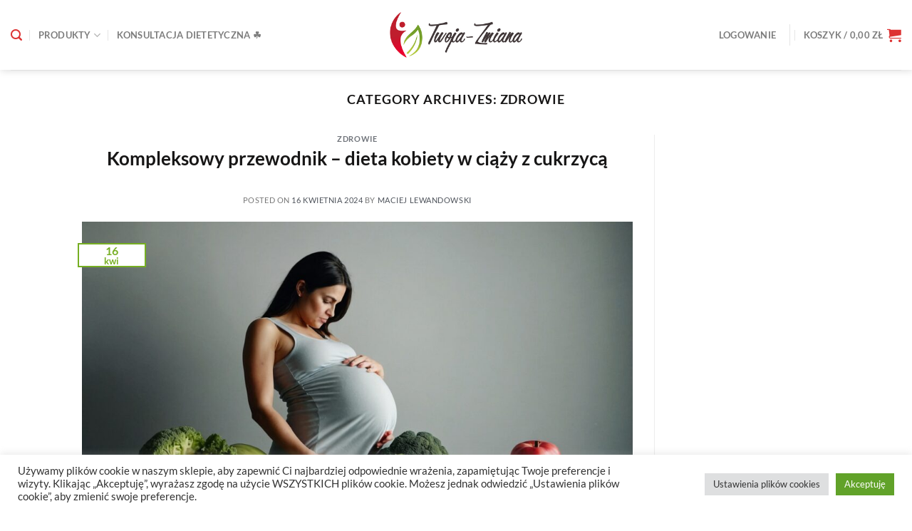

--- FILE ---
content_type: text/html; charset=UTF-8
request_url: https://twoja-zmiana.pl/category/zdrowie/
body_size: 29775
content:
<!DOCTYPE html>
<!--[if IE 9 ]> <html lang="pl-PL" class="ie9 loading-site no-js"> <![endif]-->
<!--[if IE 8 ]> <html lang="pl-PL" class="ie8 loading-site no-js"> <![endif]-->
<!--[if (gte IE 9)|!(IE)]><!--><html lang="pl-PL" class="loading-site no-js"> <!--<![endif]-->
<head>
	<!-- Event snippet for Wyświetlenie strony test conversion page -->
<script>
  gtag('event', 'conversion', {'send_to': 'AW-618663732/M4HNCIqn94gDELSegKcC'});
</script>

	<meta charset="UTF-8" />
	<link rel="profile" href="http://gmpg.org/xfn/11" />
	<link rel="pingback" href="https://twoja-zmiana.pl/xmlrpc.php" />

					<script>document.documentElement.className = document.documentElement.className + ' yes-js js_active js'</script>
			<script>(function(html){html.className = html.className.replace(/\bno-js\b/,'js')})(document.documentElement);</script>
<meta name='robots' content='index, follow, max-image-preview:large, max-snippet:-1, max-video-preview:-1' />
<meta name="viewport" content="width=device-width, initial-scale=1" />
	<!-- This site is optimized with the Yoast SEO plugin v25.1 - https://yoast.com/wordpress/plugins/seo/ -->
	<title>Archiwa Zdrowie - twoja-zmiana.pl</title>
	<link rel="canonical" href="https://twoja-zmiana.pl/category/zdrowie/" />
	<meta property="og:locale" content="pl_PL" />
	<meta property="og:type" content="article" />
	<meta property="og:title" content="Archiwa Zdrowie - twoja-zmiana.pl" />
	<meta property="og:url" content="https://twoja-zmiana.pl/category/zdrowie/" />
	<meta property="og:site_name" content="twoja-zmiana.pl" />
	<meta property="og:image" content="https://twoja-zmiana.pl/wp-content/uploads/logo.jpg" />
	<meta property="og:image:width" content="1080" />
	<meta property="og:image:height" content="1080" />
	<meta property="og:image:type" content="image/jpeg" />
	<meta name="twitter:card" content="summary_large_image" />
	<script type="application/ld+json" class="yoast-schema-graph">{"@context":"https://schema.org","@graph":[{"@type":"CollectionPage","@id":"https://twoja-zmiana.pl/category/zdrowie/","url":"https://twoja-zmiana.pl/category/zdrowie/","name":"Archiwa Zdrowie - twoja-zmiana.pl","isPartOf":{"@id":"https://twoja-zmiana.pl/#website"},"primaryImageOfPage":{"@id":"https://twoja-zmiana.pl/category/zdrowie/#primaryimage"},"image":{"@id":"https://twoja-zmiana.pl/category/zdrowie/#primaryimage"},"thumbnailUrl":"https://twoja-zmiana.pl/wp-content/uploads/dieta-kobiety-w-ciazy-z-cukrzyca.jpg","breadcrumb":{"@id":"https://twoja-zmiana.pl/category/zdrowie/#breadcrumb"},"inLanguage":"pl-PL"},{"@type":"ImageObject","inLanguage":"pl-PL","@id":"https://twoja-zmiana.pl/category/zdrowie/#primaryimage","url":"https://twoja-zmiana.pl/wp-content/uploads/dieta-kobiety-w-ciazy-z-cukrzyca.jpg","contentUrl":"https://twoja-zmiana.pl/wp-content/uploads/dieta-kobiety-w-ciazy-z-cukrzyca.jpg","width":1792,"height":1008,"caption":"dieta kobiety w ciąży z cukrzycą"},{"@type":"BreadcrumbList","@id":"https://twoja-zmiana.pl/category/zdrowie/#breadcrumb","itemListElement":[{"@type":"ListItem","position":1,"name":"Strona główna","item":"https://twoja-zmiana.pl/"},{"@type":"ListItem","position":2,"name":"Zdrowie"}]},{"@type":"WebSite","@id":"https://twoja-zmiana.pl/#website","url":"https://twoja-zmiana.pl/","name":"twoja-zmiana.pl","description":"Zdrowe odżywianie na wyciagnięcie ręki z Twoja-Zmiana","publisher":{"@id":"https://twoja-zmiana.pl/#organization"},"potentialAction":[{"@type":"SearchAction","target":{"@type":"EntryPoint","urlTemplate":"https://twoja-zmiana.pl/?s={search_term_string}"},"query-input":{"@type":"PropertyValueSpecification","valueRequired":true,"valueName":"search_term_string"}}],"inLanguage":"pl-PL"},{"@type":"Organization","@id":"https://twoja-zmiana.pl/#organization","name":"Twoja-Zmiana","url":"https://twoja-zmiana.pl/","logo":{"@type":"ImageObject","inLanguage":"pl-PL","@id":"https://twoja-zmiana.pl/#/schema/logo/image/","url":"https://twoja-zmiana.pl/wp-content/uploads/logo-2.jpg","contentUrl":"https://twoja-zmiana.pl/wp-content/uploads/logo-2.jpg","width":823,"height":690,"caption":"Twoja-Zmiana"},"image":{"@id":"https://twoja-zmiana.pl/#/schema/logo/image/"},"sameAs":["https://www.facebook.com/TwojaZmianaChoszczno","https://www.instagram.com/twoja.zmiana/"]}]}</script>
	<!-- / Yoast SEO plugin. -->


<link rel='prefetch' href='https://twoja-zmiana.pl/wp-content/themes/flatsome/assets/js/flatsome.js?ver=e1ad26bd5672989785e1' />
<link rel='prefetch' href='https://twoja-zmiana.pl/wp-content/themes/flatsome/assets/js/chunk.slider.js?ver=3.19.12' />
<link rel='prefetch' href='https://twoja-zmiana.pl/wp-content/themes/flatsome/assets/js/chunk.popups.js?ver=3.19.12' />
<link rel='prefetch' href='https://twoja-zmiana.pl/wp-content/themes/flatsome/assets/js/chunk.tooltips.js?ver=3.19.12' />
<link rel='prefetch' href='https://twoja-zmiana.pl/wp-content/themes/flatsome/assets/js/woocommerce.js?ver=dd6035ce106022a74757' />
<link rel="alternate" type="application/rss+xml" title="twoja-zmiana.pl &raquo; Kanał z wpisami" href="https://twoja-zmiana.pl/feed/" />
<link rel="alternate" type="application/rss+xml" title="twoja-zmiana.pl &raquo; Kanał z komentarzami" href="https://twoja-zmiana.pl/comments/feed/" />
<link rel="alternate" type="application/rss+xml" title="twoja-zmiana.pl &raquo; Kanał z wpisami zaszufladkowanymi do kategorii Zdrowie" href="https://twoja-zmiana.pl/category/zdrowie/feed/" />
<style id='wp-img-auto-sizes-contain-inline-css' type='text/css'>
img:is([sizes=auto i],[sizes^="auto," i]){contain-intrinsic-size:3000px 1500px}
/*# sourceURL=wp-img-auto-sizes-contain-inline-css */
</style>
<style id='wp-emoji-styles-inline-css' type='text/css'>

	img.wp-smiley, img.emoji {
		display: inline !important;
		border: none !important;
		box-shadow: none !important;
		height: 1em !important;
		width: 1em !important;
		margin: 0 0.07em !important;
		vertical-align: -0.1em !important;
		background: none !important;
		padding: 0 !important;
	}
/*# sourceURL=wp-emoji-styles-inline-css */
</style>
<style id='wp-block-library-inline-css' type='text/css'>
:root{--wp-block-synced-color:#7a00df;--wp-block-synced-color--rgb:122,0,223;--wp-bound-block-color:var(--wp-block-synced-color);--wp-editor-canvas-background:#ddd;--wp-admin-theme-color:#007cba;--wp-admin-theme-color--rgb:0,124,186;--wp-admin-theme-color-darker-10:#006ba1;--wp-admin-theme-color-darker-10--rgb:0,107,160.5;--wp-admin-theme-color-darker-20:#005a87;--wp-admin-theme-color-darker-20--rgb:0,90,135;--wp-admin-border-width-focus:2px}@media (min-resolution:192dpi){:root{--wp-admin-border-width-focus:1.5px}}.wp-element-button{cursor:pointer}:root .has-very-light-gray-background-color{background-color:#eee}:root .has-very-dark-gray-background-color{background-color:#313131}:root .has-very-light-gray-color{color:#eee}:root .has-very-dark-gray-color{color:#313131}:root .has-vivid-green-cyan-to-vivid-cyan-blue-gradient-background{background:linear-gradient(135deg,#00d084,#0693e3)}:root .has-purple-crush-gradient-background{background:linear-gradient(135deg,#34e2e4,#4721fb 50%,#ab1dfe)}:root .has-hazy-dawn-gradient-background{background:linear-gradient(135deg,#faaca8,#dad0ec)}:root .has-subdued-olive-gradient-background{background:linear-gradient(135deg,#fafae1,#67a671)}:root .has-atomic-cream-gradient-background{background:linear-gradient(135deg,#fdd79a,#004a59)}:root .has-nightshade-gradient-background{background:linear-gradient(135deg,#330968,#31cdcf)}:root .has-midnight-gradient-background{background:linear-gradient(135deg,#020381,#2874fc)}:root{--wp--preset--font-size--normal:16px;--wp--preset--font-size--huge:42px}.has-regular-font-size{font-size:1em}.has-larger-font-size{font-size:2.625em}.has-normal-font-size{font-size:var(--wp--preset--font-size--normal)}.has-huge-font-size{font-size:var(--wp--preset--font-size--huge)}.has-text-align-center{text-align:center}.has-text-align-left{text-align:left}.has-text-align-right{text-align:right}.has-fit-text{white-space:nowrap!important}#end-resizable-editor-section{display:none}.aligncenter{clear:both}.items-justified-left{justify-content:flex-start}.items-justified-center{justify-content:center}.items-justified-right{justify-content:flex-end}.items-justified-space-between{justify-content:space-between}.screen-reader-text{border:0;clip-path:inset(50%);height:1px;margin:-1px;overflow:hidden;padding:0;position:absolute;width:1px;word-wrap:normal!important}.screen-reader-text:focus{background-color:#ddd;clip-path:none;color:#444;display:block;font-size:1em;height:auto;left:5px;line-height:normal;padding:15px 23px 14px;text-decoration:none;top:5px;width:auto;z-index:100000}html :where(.has-border-color){border-style:solid}html :where([style*=border-top-color]){border-top-style:solid}html :where([style*=border-right-color]){border-right-style:solid}html :where([style*=border-bottom-color]){border-bottom-style:solid}html :where([style*=border-left-color]){border-left-style:solid}html :where([style*=border-width]){border-style:solid}html :where([style*=border-top-width]){border-top-style:solid}html :where([style*=border-right-width]){border-right-style:solid}html :where([style*=border-bottom-width]){border-bottom-style:solid}html :where([style*=border-left-width]){border-left-style:solid}html :where(img[class*=wp-image-]){height:auto;max-width:100%}:where(figure){margin:0 0 1em}html :where(.is-position-sticky){--wp-admin--admin-bar--position-offset:var(--wp-admin--admin-bar--height,0px)}@media screen and (max-width:600px){html :where(.is-position-sticky){--wp-admin--admin-bar--position-offset:0px}}

/*# sourceURL=wp-block-library-inline-css */
</style><style id='wp-block-heading-inline-css' type='text/css'>
h1:where(.wp-block-heading).has-background,h2:where(.wp-block-heading).has-background,h3:where(.wp-block-heading).has-background,h4:where(.wp-block-heading).has-background,h5:where(.wp-block-heading).has-background,h6:where(.wp-block-heading).has-background{padding:1.25em 2.375em}h1.has-text-align-left[style*=writing-mode]:where([style*=vertical-lr]),h1.has-text-align-right[style*=writing-mode]:where([style*=vertical-rl]),h2.has-text-align-left[style*=writing-mode]:where([style*=vertical-lr]),h2.has-text-align-right[style*=writing-mode]:where([style*=vertical-rl]),h3.has-text-align-left[style*=writing-mode]:where([style*=vertical-lr]),h3.has-text-align-right[style*=writing-mode]:where([style*=vertical-rl]),h4.has-text-align-left[style*=writing-mode]:where([style*=vertical-lr]),h4.has-text-align-right[style*=writing-mode]:where([style*=vertical-rl]),h5.has-text-align-left[style*=writing-mode]:where([style*=vertical-lr]),h5.has-text-align-right[style*=writing-mode]:where([style*=vertical-rl]),h6.has-text-align-left[style*=writing-mode]:where([style*=vertical-lr]),h6.has-text-align-right[style*=writing-mode]:where([style*=vertical-rl]){rotate:180deg}
/*# sourceURL=https://twoja-zmiana.pl/wp-includes/blocks/heading/style.min.css */
</style>
<style id='wp-block-paragraph-inline-css' type='text/css'>
.is-small-text{font-size:.875em}.is-regular-text{font-size:1em}.is-large-text{font-size:2.25em}.is-larger-text{font-size:3em}.has-drop-cap:not(:focus):first-letter{float:left;font-size:8.4em;font-style:normal;font-weight:100;line-height:.68;margin:.05em .1em 0 0;text-transform:uppercase}body.rtl .has-drop-cap:not(:focus):first-letter{float:none;margin-left:.1em}p.has-drop-cap.has-background{overflow:hidden}:root :where(p.has-background){padding:1.25em 2.375em}:where(p.has-text-color:not(.has-link-color)) a{color:inherit}p.has-text-align-left[style*="writing-mode:vertical-lr"],p.has-text-align-right[style*="writing-mode:vertical-rl"]{rotate:180deg}
/*# sourceURL=https://twoja-zmiana.pl/wp-includes/blocks/paragraph/style.min.css */
</style>
<style id='wp-block-table-inline-css' type='text/css'>
.wp-block-table{overflow-x:auto}.wp-block-table table{border-collapse:collapse;width:100%}.wp-block-table thead{border-bottom:3px solid}.wp-block-table tfoot{border-top:3px solid}.wp-block-table td,.wp-block-table th{border:1px solid;padding:.5em}.wp-block-table .has-fixed-layout{table-layout:fixed;width:100%}.wp-block-table .has-fixed-layout td,.wp-block-table .has-fixed-layout th{word-break:break-word}.wp-block-table.aligncenter,.wp-block-table.alignleft,.wp-block-table.alignright{display:table;width:auto}.wp-block-table.aligncenter td,.wp-block-table.aligncenter th,.wp-block-table.alignleft td,.wp-block-table.alignleft th,.wp-block-table.alignright td,.wp-block-table.alignright th{word-break:break-word}.wp-block-table .has-subtle-light-gray-background-color{background-color:#f3f4f5}.wp-block-table .has-subtle-pale-green-background-color{background-color:#e9fbe5}.wp-block-table .has-subtle-pale-blue-background-color{background-color:#e7f5fe}.wp-block-table .has-subtle-pale-pink-background-color{background-color:#fcf0ef}.wp-block-table.is-style-stripes{background-color:initial;border-collapse:inherit;border-spacing:0}.wp-block-table.is-style-stripes tbody tr:nth-child(odd){background-color:#f0f0f0}.wp-block-table.is-style-stripes.has-subtle-light-gray-background-color tbody tr:nth-child(odd){background-color:#f3f4f5}.wp-block-table.is-style-stripes.has-subtle-pale-green-background-color tbody tr:nth-child(odd){background-color:#e9fbe5}.wp-block-table.is-style-stripes.has-subtle-pale-blue-background-color tbody tr:nth-child(odd){background-color:#e7f5fe}.wp-block-table.is-style-stripes.has-subtle-pale-pink-background-color tbody tr:nth-child(odd){background-color:#fcf0ef}.wp-block-table.is-style-stripes td,.wp-block-table.is-style-stripes th{border-color:#0000}.wp-block-table.is-style-stripes{border-bottom:1px solid #f0f0f0}.wp-block-table .has-border-color td,.wp-block-table .has-border-color th,.wp-block-table .has-border-color tr,.wp-block-table .has-border-color>*{border-color:inherit}.wp-block-table table[style*=border-top-color] tr:first-child,.wp-block-table table[style*=border-top-color] tr:first-child td,.wp-block-table table[style*=border-top-color] tr:first-child th,.wp-block-table table[style*=border-top-color]>*,.wp-block-table table[style*=border-top-color]>* td,.wp-block-table table[style*=border-top-color]>* th{border-top-color:inherit}.wp-block-table table[style*=border-top-color] tr:not(:first-child){border-top-color:initial}.wp-block-table table[style*=border-right-color] td:last-child,.wp-block-table table[style*=border-right-color] th,.wp-block-table table[style*=border-right-color] tr,.wp-block-table table[style*=border-right-color]>*{border-right-color:inherit}.wp-block-table table[style*=border-bottom-color] tr:last-child,.wp-block-table table[style*=border-bottom-color] tr:last-child td,.wp-block-table table[style*=border-bottom-color] tr:last-child th,.wp-block-table table[style*=border-bottom-color]>*,.wp-block-table table[style*=border-bottom-color]>* td,.wp-block-table table[style*=border-bottom-color]>* th{border-bottom-color:inherit}.wp-block-table table[style*=border-bottom-color] tr:not(:last-child){border-bottom-color:initial}.wp-block-table table[style*=border-left-color] td:first-child,.wp-block-table table[style*=border-left-color] th,.wp-block-table table[style*=border-left-color] tr,.wp-block-table table[style*=border-left-color]>*{border-left-color:inherit}.wp-block-table table[style*=border-style] td,.wp-block-table table[style*=border-style] th,.wp-block-table table[style*=border-style] tr,.wp-block-table table[style*=border-style]>*{border-style:inherit}.wp-block-table table[style*=border-width] td,.wp-block-table table[style*=border-width] th,.wp-block-table table[style*=border-width] tr,.wp-block-table table[style*=border-width]>*{border-style:inherit;border-width:inherit}
/*# sourceURL=https://twoja-zmiana.pl/wp-includes/blocks/table/style.min.css */
</style>
<link rel='stylesheet' id='wc-blocks-style-css' href='https://twoja-zmiana.pl/wp-content/plugins/woocommerce/assets/client/blocks/wc-blocks.css?ver=wc-10.4.3' type='text/css' media='all' />
<style id='global-styles-inline-css' type='text/css'>
:root{--wp--preset--aspect-ratio--square: 1;--wp--preset--aspect-ratio--4-3: 4/3;--wp--preset--aspect-ratio--3-4: 3/4;--wp--preset--aspect-ratio--3-2: 3/2;--wp--preset--aspect-ratio--2-3: 2/3;--wp--preset--aspect-ratio--16-9: 16/9;--wp--preset--aspect-ratio--9-16: 9/16;--wp--preset--color--black: #000000;--wp--preset--color--cyan-bluish-gray: #abb8c3;--wp--preset--color--white: #ffffff;--wp--preset--color--pale-pink: #f78da7;--wp--preset--color--vivid-red: #cf2e2e;--wp--preset--color--luminous-vivid-orange: #ff6900;--wp--preset--color--luminous-vivid-amber: #fcb900;--wp--preset--color--light-green-cyan: #7bdcb5;--wp--preset--color--vivid-green-cyan: #00d084;--wp--preset--color--pale-cyan-blue: #8ed1fc;--wp--preset--color--vivid-cyan-blue: #0693e3;--wp--preset--color--vivid-purple: #9b51e0;--wp--preset--color--primary: #76ae22;--wp--preset--color--secondary: #dd3333;--wp--preset--color--success: #7a9c59;--wp--preset--color--alert: #b20000;--wp--preset--gradient--vivid-cyan-blue-to-vivid-purple: linear-gradient(135deg,rgb(6,147,227) 0%,rgb(155,81,224) 100%);--wp--preset--gradient--light-green-cyan-to-vivid-green-cyan: linear-gradient(135deg,rgb(122,220,180) 0%,rgb(0,208,130) 100%);--wp--preset--gradient--luminous-vivid-amber-to-luminous-vivid-orange: linear-gradient(135deg,rgb(252,185,0) 0%,rgb(255,105,0) 100%);--wp--preset--gradient--luminous-vivid-orange-to-vivid-red: linear-gradient(135deg,rgb(255,105,0) 0%,rgb(207,46,46) 100%);--wp--preset--gradient--very-light-gray-to-cyan-bluish-gray: linear-gradient(135deg,rgb(238,238,238) 0%,rgb(169,184,195) 100%);--wp--preset--gradient--cool-to-warm-spectrum: linear-gradient(135deg,rgb(74,234,220) 0%,rgb(151,120,209) 20%,rgb(207,42,186) 40%,rgb(238,44,130) 60%,rgb(251,105,98) 80%,rgb(254,248,76) 100%);--wp--preset--gradient--blush-light-purple: linear-gradient(135deg,rgb(255,206,236) 0%,rgb(152,150,240) 100%);--wp--preset--gradient--blush-bordeaux: linear-gradient(135deg,rgb(254,205,165) 0%,rgb(254,45,45) 50%,rgb(107,0,62) 100%);--wp--preset--gradient--luminous-dusk: linear-gradient(135deg,rgb(255,203,112) 0%,rgb(199,81,192) 50%,rgb(65,88,208) 100%);--wp--preset--gradient--pale-ocean: linear-gradient(135deg,rgb(255,245,203) 0%,rgb(182,227,212) 50%,rgb(51,167,181) 100%);--wp--preset--gradient--electric-grass: linear-gradient(135deg,rgb(202,248,128) 0%,rgb(113,206,126) 100%);--wp--preset--gradient--midnight: linear-gradient(135deg,rgb(2,3,129) 0%,rgb(40,116,252) 100%);--wp--preset--font-size--small: 13px;--wp--preset--font-size--medium: 20px;--wp--preset--font-size--large: 36px;--wp--preset--font-size--x-large: 42px;--wp--preset--spacing--20: 0.44rem;--wp--preset--spacing--30: 0.67rem;--wp--preset--spacing--40: 1rem;--wp--preset--spacing--50: 1.5rem;--wp--preset--spacing--60: 2.25rem;--wp--preset--spacing--70: 3.38rem;--wp--preset--spacing--80: 5.06rem;--wp--preset--shadow--natural: 6px 6px 9px rgba(0, 0, 0, 0.2);--wp--preset--shadow--deep: 12px 12px 50px rgba(0, 0, 0, 0.4);--wp--preset--shadow--sharp: 6px 6px 0px rgba(0, 0, 0, 0.2);--wp--preset--shadow--outlined: 6px 6px 0px -3px rgb(255, 255, 255), 6px 6px rgb(0, 0, 0);--wp--preset--shadow--crisp: 6px 6px 0px rgb(0, 0, 0);}:where(body) { margin: 0; }.wp-site-blocks > .alignleft { float: left; margin-right: 2em; }.wp-site-blocks > .alignright { float: right; margin-left: 2em; }.wp-site-blocks > .aligncenter { justify-content: center; margin-left: auto; margin-right: auto; }:where(.is-layout-flex){gap: 0.5em;}:where(.is-layout-grid){gap: 0.5em;}.is-layout-flow > .alignleft{float: left;margin-inline-start: 0;margin-inline-end: 2em;}.is-layout-flow > .alignright{float: right;margin-inline-start: 2em;margin-inline-end: 0;}.is-layout-flow > .aligncenter{margin-left: auto !important;margin-right: auto !important;}.is-layout-constrained > .alignleft{float: left;margin-inline-start: 0;margin-inline-end: 2em;}.is-layout-constrained > .alignright{float: right;margin-inline-start: 2em;margin-inline-end: 0;}.is-layout-constrained > .aligncenter{margin-left: auto !important;margin-right: auto !important;}.is-layout-constrained > :where(:not(.alignleft):not(.alignright):not(.alignfull)){margin-left: auto !important;margin-right: auto !important;}body .is-layout-flex{display: flex;}.is-layout-flex{flex-wrap: wrap;align-items: center;}.is-layout-flex > :is(*, div){margin: 0;}body .is-layout-grid{display: grid;}.is-layout-grid > :is(*, div){margin: 0;}body{padding-top: 0px;padding-right: 0px;padding-bottom: 0px;padding-left: 0px;}a:where(:not(.wp-element-button)){text-decoration: none;}:root :where(.wp-element-button, .wp-block-button__link){background-color: #32373c;border-width: 0;color: #fff;font-family: inherit;font-size: inherit;font-style: inherit;font-weight: inherit;letter-spacing: inherit;line-height: inherit;padding-top: calc(0.667em + 2px);padding-right: calc(1.333em + 2px);padding-bottom: calc(0.667em + 2px);padding-left: calc(1.333em + 2px);text-decoration: none;text-transform: inherit;}.has-black-color{color: var(--wp--preset--color--black) !important;}.has-cyan-bluish-gray-color{color: var(--wp--preset--color--cyan-bluish-gray) !important;}.has-white-color{color: var(--wp--preset--color--white) !important;}.has-pale-pink-color{color: var(--wp--preset--color--pale-pink) !important;}.has-vivid-red-color{color: var(--wp--preset--color--vivid-red) !important;}.has-luminous-vivid-orange-color{color: var(--wp--preset--color--luminous-vivid-orange) !important;}.has-luminous-vivid-amber-color{color: var(--wp--preset--color--luminous-vivid-amber) !important;}.has-light-green-cyan-color{color: var(--wp--preset--color--light-green-cyan) !important;}.has-vivid-green-cyan-color{color: var(--wp--preset--color--vivid-green-cyan) !important;}.has-pale-cyan-blue-color{color: var(--wp--preset--color--pale-cyan-blue) !important;}.has-vivid-cyan-blue-color{color: var(--wp--preset--color--vivid-cyan-blue) !important;}.has-vivid-purple-color{color: var(--wp--preset--color--vivid-purple) !important;}.has-primary-color{color: var(--wp--preset--color--primary) !important;}.has-secondary-color{color: var(--wp--preset--color--secondary) !important;}.has-success-color{color: var(--wp--preset--color--success) !important;}.has-alert-color{color: var(--wp--preset--color--alert) !important;}.has-black-background-color{background-color: var(--wp--preset--color--black) !important;}.has-cyan-bluish-gray-background-color{background-color: var(--wp--preset--color--cyan-bluish-gray) !important;}.has-white-background-color{background-color: var(--wp--preset--color--white) !important;}.has-pale-pink-background-color{background-color: var(--wp--preset--color--pale-pink) !important;}.has-vivid-red-background-color{background-color: var(--wp--preset--color--vivid-red) !important;}.has-luminous-vivid-orange-background-color{background-color: var(--wp--preset--color--luminous-vivid-orange) !important;}.has-luminous-vivid-amber-background-color{background-color: var(--wp--preset--color--luminous-vivid-amber) !important;}.has-light-green-cyan-background-color{background-color: var(--wp--preset--color--light-green-cyan) !important;}.has-vivid-green-cyan-background-color{background-color: var(--wp--preset--color--vivid-green-cyan) !important;}.has-pale-cyan-blue-background-color{background-color: var(--wp--preset--color--pale-cyan-blue) !important;}.has-vivid-cyan-blue-background-color{background-color: var(--wp--preset--color--vivid-cyan-blue) !important;}.has-vivid-purple-background-color{background-color: var(--wp--preset--color--vivid-purple) !important;}.has-primary-background-color{background-color: var(--wp--preset--color--primary) !important;}.has-secondary-background-color{background-color: var(--wp--preset--color--secondary) !important;}.has-success-background-color{background-color: var(--wp--preset--color--success) !important;}.has-alert-background-color{background-color: var(--wp--preset--color--alert) !important;}.has-black-border-color{border-color: var(--wp--preset--color--black) !important;}.has-cyan-bluish-gray-border-color{border-color: var(--wp--preset--color--cyan-bluish-gray) !important;}.has-white-border-color{border-color: var(--wp--preset--color--white) !important;}.has-pale-pink-border-color{border-color: var(--wp--preset--color--pale-pink) !important;}.has-vivid-red-border-color{border-color: var(--wp--preset--color--vivid-red) !important;}.has-luminous-vivid-orange-border-color{border-color: var(--wp--preset--color--luminous-vivid-orange) !important;}.has-luminous-vivid-amber-border-color{border-color: var(--wp--preset--color--luminous-vivid-amber) !important;}.has-light-green-cyan-border-color{border-color: var(--wp--preset--color--light-green-cyan) !important;}.has-vivid-green-cyan-border-color{border-color: var(--wp--preset--color--vivid-green-cyan) !important;}.has-pale-cyan-blue-border-color{border-color: var(--wp--preset--color--pale-cyan-blue) !important;}.has-vivid-cyan-blue-border-color{border-color: var(--wp--preset--color--vivid-cyan-blue) !important;}.has-vivid-purple-border-color{border-color: var(--wp--preset--color--vivid-purple) !important;}.has-primary-border-color{border-color: var(--wp--preset--color--primary) !important;}.has-secondary-border-color{border-color: var(--wp--preset--color--secondary) !important;}.has-success-border-color{border-color: var(--wp--preset--color--success) !important;}.has-alert-border-color{border-color: var(--wp--preset--color--alert) !important;}.has-vivid-cyan-blue-to-vivid-purple-gradient-background{background: var(--wp--preset--gradient--vivid-cyan-blue-to-vivid-purple) !important;}.has-light-green-cyan-to-vivid-green-cyan-gradient-background{background: var(--wp--preset--gradient--light-green-cyan-to-vivid-green-cyan) !important;}.has-luminous-vivid-amber-to-luminous-vivid-orange-gradient-background{background: var(--wp--preset--gradient--luminous-vivid-amber-to-luminous-vivid-orange) !important;}.has-luminous-vivid-orange-to-vivid-red-gradient-background{background: var(--wp--preset--gradient--luminous-vivid-orange-to-vivid-red) !important;}.has-very-light-gray-to-cyan-bluish-gray-gradient-background{background: var(--wp--preset--gradient--very-light-gray-to-cyan-bluish-gray) !important;}.has-cool-to-warm-spectrum-gradient-background{background: var(--wp--preset--gradient--cool-to-warm-spectrum) !important;}.has-blush-light-purple-gradient-background{background: var(--wp--preset--gradient--blush-light-purple) !important;}.has-blush-bordeaux-gradient-background{background: var(--wp--preset--gradient--blush-bordeaux) !important;}.has-luminous-dusk-gradient-background{background: var(--wp--preset--gradient--luminous-dusk) !important;}.has-pale-ocean-gradient-background{background: var(--wp--preset--gradient--pale-ocean) !important;}.has-electric-grass-gradient-background{background: var(--wp--preset--gradient--electric-grass) !important;}.has-midnight-gradient-background{background: var(--wp--preset--gradient--midnight) !important;}.has-small-font-size{font-size: var(--wp--preset--font-size--small) !important;}.has-medium-font-size{font-size: var(--wp--preset--font-size--medium) !important;}.has-large-font-size{font-size: var(--wp--preset--font-size--large) !important;}.has-x-large-font-size{font-size: var(--wp--preset--font-size--x-large) !important;}
/*# sourceURL=global-styles-inline-css */
</style>

<link rel='stylesheet' id='contact-form-7-css' href='https://twoja-zmiana.pl/wp-content/plugins/contact-form-7/includes/css/styles.css?ver=6.0.6' type='text/css' media='all' />
<link rel='stylesheet' id='cookie-law-info-css' href='https://twoja-zmiana.pl/wp-content/plugins/cookie-law-info/legacy/public/css/cookie-law-info-public.css?ver=3.2.10' type='text/css' media='all' />
<link rel='stylesheet' id='cookie-law-info-gdpr-css' href='https://twoja-zmiana.pl/wp-content/plugins/cookie-law-info/legacy/public/css/cookie-law-info-gdpr.css?ver=3.2.10' type='text/css' media='all' />
<style id='woocommerce-inline-inline-css' type='text/css'>
.woocommerce form .form-row .required { visibility: visible; }
/*# sourceURL=woocommerce-inline-inline-css */
</style>
<link rel='stylesheet' id='flatsome-woocommerce-wishlist-css' href='https://twoja-zmiana.pl/wp-content/themes/flatsome/inc/integrations/wc-yith-wishlist/wishlist.css?ver=3.19.12' type='text/css' media='all' />
<link rel='stylesheet' id='payu-gateway-css' href='https://twoja-zmiana.pl/wp-content/plugins/woo-payu-payment-gateway/assets/css/payu-gateway.css?ver=2.6.2' type='text/css' media='all' />
<link rel='stylesheet' id='flatsome-main-css' href='https://twoja-zmiana.pl/wp-content/themes/flatsome/assets/css/flatsome.css?ver=3.19.12' type='text/css' media='all' />
<style id='flatsome-main-inline-css' type='text/css'>
@font-face {
				font-family: "fl-icons";
				font-display: block;
				src: url(https://twoja-zmiana.pl/wp-content/themes/flatsome/assets/css/icons/fl-icons.eot?v=3.19.12);
				src:
					url(https://twoja-zmiana.pl/wp-content/themes/flatsome/assets/css/icons/fl-icons.eot#iefix?v=3.19.12) format("embedded-opentype"),
					url(https://twoja-zmiana.pl/wp-content/themes/flatsome/assets/css/icons/fl-icons.woff2?v=3.19.12) format("woff2"),
					url(https://twoja-zmiana.pl/wp-content/themes/flatsome/assets/css/icons/fl-icons.ttf?v=3.19.12) format("truetype"),
					url(https://twoja-zmiana.pl/wp-content/themes/flatsome/assets/css/icons/fl-icons.woff?v=3.19.12) format("woff"),
					url(https://twoja-zmiana.pl/wp-content/themes/flatsome/assets/css/icons/fl-icons.svg?v=3.19.12#fl-icons) format("svg");
			}
/*# sourceURL=flatsome-main-inline-css */
</style>
<link rel='stylesheet' id='flatsome-shop-css' href='https://twoja-zmiana.pl/wp-content/themes/flatsome/assets/css/flatsome-shop.css?ver=3.19.12' type='text/css' media='all' />
<link rel='stylesheet' id='flatsome-style-css' href='https://twoja-zmiana.pl/wp-content/themes/twoja-zmiana-child/style.css?ver=3.0' type='text/css' media='all' />
<script type="text/javascript">
            window._nslDOMReady = function (callback) {
                if ( document.readyState === "complete" || document.readyState === "interactive" ) {
                    callback();
                } else {
                    document.addEventListener( "DOMContentLoaded", callback );
                }
            };
            </script><script type="text/javascript" src="https://twoja-zmiana.pl/wp-includes/js/jquery/jquery.min.js?ver=3.7.1" id="jquery-core-js"></script>
<script type="text/javascript" src="https://twoja-zmiana.pl/wp-includes/js/jquery/jquery-migrate.min.js?ver=3.4.1" id="jquery-migrate-js"></script>
<script type="text/javascript" id="cookie-law-info-js-extra">
/* <![CDATA[ */
var Cli_Data = {"nn_cookie_ids":[],"cookielist":[],"non_necessary_cookies":[],"ccpaEnabled":"","ccpaRegionBased":"","ccpaBarEnabled":"","strictlyEnabled":["necessary","obligatoire"],"ccpaType":"gdpr","js_blocking":"1","custom_integration":"","triggerDomRefresh":"","secure_cookies":""};
var cli_cookiebar_settings = {"animate_speed_hide":"500","animate_speed_show":"500","background":"#FFF","border":"#b1a6a6c2","border_on":"","button_1_button_colour":"#61a229","button_1_button_hover":"#4e8221","button_1_link_colour":"#fff","button_1_as_button":"1","button_1_new_win":"","button_2_button_colour":"#333","button_2_button_hover":"#292929","button_2_link_colour":"#444","button_2_as_button":"","button_2_hidebar":"","button_3_button_colour":"#dedfe0","button_3_button_hover":"#b2b2b3","button_3_link_colour":"#333333","button_3_as_button":"1","button_3_new_win":"","button_4_button_colour":"#dedfe0","button_4_button_hover":"#b2b2b3","button_4_link_colour":"#333333","button_4_as_button":"1","button_7_button_colour":"#61a229","button_7_button_hover":"#4e8221","button_7_link_colour":"#fff","button_7_as_button":"1","button_7_new_win":"","font_family":"inherit","header_fix":"","notify_animate_hide":"1","notify_animate_show":"","notify_div_id":"#cookie-law-info-bar","notify_position_horizontal":"right","notify_position_vertical":"bottom","scroll_close":"","scroll_close_reload":"","accept_close_reload":"","reject_close_reload":"","showagain_tab":"","showagain_background":"#fff","showagain_border":"#000","showagain_div_id":"#cookie-law-info-again","showagain_x_position":"100px","text":"#333333","show_once_yn":"","show_once":"10000","logging_on":"","as_popup":"","popup_overlay":"1","bar_heading_text":"","cookie_bar_as":"banner","popup_showagain_position":"bottom-right","widget_position":"left"};
var log_object = {"ajax_url":"https://twoja-zmiana.pl/wp-admin/admin-ajax.php"};
//# sourceURL=cookie-law-info-js-extra
/* ]]> */
</script>
<script type="text/javascript" src="https://twoja-zmiana.pl/wp-content/plugins/cookie-law-info/legacy/public/js/cookie-law-info-public.js?ver=3.2.10" id="cookie-law-info-js"></script>
<script type="text/javascript" src="https://twoja-zmiana.pl/wp-content/plugins/woocommerce/assets/js/jquery-blockui/jquery.blockUI.min.js?ver=2.7.0-wc.10.4.3" id="wc-jquery-blockui-js" data-wp-strategy="defer"></script>
<script type="text/javascript" id="wc-add-to-cart-js-extra">
/* <![CDATA[ */
var wc_add_to_cart_params = {"ajax_url":"/wp-admin/admin-ajax.php","wc_ajax_url":"/?wc-ajax=%%endpoint%%","i18n_view_cart":"Zobacz koszyk","cart_url":"https://twoja-zmiana.pl/koszyk/","is_cart":"","cart_redirect_after_add":"no"};
//# sourceURL=wc-add-to-cart-js-extra
/* ]]> */
</script>
<script type="text/javascript" src="https://twoja-zmiana.pl/wp-content/plugins/woocommerce/assets/js/frontend/add-to-cart.min.js?ver=10.4.3" id="wc-add-to-cart-js" defer="defer" data-wp-strategy="defer"></script>
<script type="text/javascript" src="https://twoja-zmiana.pl/wp-content/plugins/woocommerce/assets/js/js-cookie/js.cookie.min.js?ver=2.1.4-wc.10.4.3" id="wc-js-cookie-js" data-wp-strategy="defer"></script>
<link rel="https://api.w.org/" href="https://twoja-zmiana.pl/wp-json/" /><link rel="alternate" title="JSON" type="application/json" href="https://twoja-zmiana.pl/wp-json/wp/v2/categories/225" /><link rel="EditURI" type="application/rsd+xml" title="RSD" href="https://twoja-zmiana.pl/xmlrpc.php?rsd" />
<meta name="generator" content="WordPress 6.9" />
<meta name="generator" content="WooCommerce 10.4.3" />
<!-- Google site verification - Google for WooCommerce -->
<meta name="google-site-verification" content="jWgT_AKLMa5asCm9jXjwYW8bis3Sn7tRDImiCwfSRbI" />
	<noscript><style>.woocommerce-product-gallery{ opacity: 1 !important; }</style></noscript>
	
<!-- Meta Pixel Code -->
<script type="text/plain" data-cli-class="cli-blocker-script"  data-cli-script-type="analytics" data-cli-block="true"  data-cli-element-position="head">
!function(f,b,e,v,n,t,s){if(f.fbq)return;n=f.fbq=function(){n.callMethod?
n.callMethod.apply(n,arguments):n.queue.push(arguments)};if(!f._fbq)f._fbq=n;
n.push=n;n.loaded=!0;n.version='2.0';n.queue=[];t=b.createElement(e);t.async=!0;
t.src=v;s=b.getElementsByTagName(e)[0];s.parentNode.insertBefore(t,s)}(window,
document,'script','https://connect.facebook.net/en_US/fbevents.js?v=next');
</script>
<!-- End Meta Pixel Code -->

      <script type="text/plain" data-cli-class="cli-blocker-script"  data-cli-script-type="analytics" data-cli-block="true"  data-cli-element-position="head">
        var url = window.location.origin + '?ob=open-bridge';
        fbq('set', 'openbridge', '420799089946834', url);
      </script>
    <script type="text/plain" data-cli-class="cli-blocker-script"  data-cli-script-type="analytics" data-cli-block="true"  data-cli-element-position="head">fbq('init', '420799089946834', {}, {
    "agent": "wordpress-6.9-3.0.16"
})</script><script type="text/plain" data-cli-class="cli-blocker-script"  data-cli-script-type="analytics" data-cli-block="true"  data-cli-element-position="head">
    fbq('track', 'PageView', []);
  </script>
<!-- Meta Pixel Code -->
<noscript>
<img height="1" width="1" style="display:none" alt="fbpx"
src="https://www.facebook.com/tr?id=420799089946834&ev=PageView&noscript=1" />
</noscript>
<!-- End Meta Pixel Code -->
			<script  type="text/plain" data-cli-class="cli-blocker-script"  data-cli-script-type="analytics" data-cli-block="true"  data-cli-element-position="head">
				!function(f,b,e,v,n,t,s){if(f.fbq)return;n=f.fbq=function(){n.callMethod?
					n.callMethod.apply(n,arguments):n.queue.push(arguments)};if(!f._fbq)f._fbq=n;
					n.push=n;n.loaded=!0;n.version='2.0';n.queue=[];t=b.createElement(e);t.async=!0;
					t.src=v;s=b.getElementsByTagName(e)[0];s.parentNode.insertBefore(t,s)}(window,
					document,'script','https://connect.facebook.net/en_US/fbevents.js');
			</script>
			<!-- WooCommerce Facebook Integration Begin -->
			<script  type="text/plain" data-cli-class="cli-blocker-script"  data-cli-script-type="analytics" data-cli-block="true"  data-cli-element-position="head">

				fbq('init', '189766973230099', {}, {
    "agent": "woocommerce-10.4.3-3.4.10"
});

				fbq( 'track', 'PageView', {
    "source": "woocommerce",
    "version": "10.4.3",
    "pluginVersion": "3.4.10"
} );

				document.addEventListener( 'DOMContentLoaded', function() {
					// Insert placeholder for events injected when a product is added to the cart through AJAX.
					document.body.insertAdjacentHTML( 'beforeend', '<div class=\"wc-facebook-pixel-event-placeholder\"></div>' );
				}, false );

			</script>
			<!-- WooCommerce Facebook Integration End -->
			<link rel="icon" href="https://twoja-zmiana.pl/wp-content/uploads/favicon.png" sizes="32x32" />
<link rel="icon" href="https://twoja-zmiana.pl/wp-content/uploads/favicon.png" sizes="192x192" />
<link rel="apple-touch-icon" href="https://twoja-zmiana.pl/wp-content/uploads/favicon.png" />
<meta name="msapplication-TileImage" content="https://twoja-zmiana.pl/wp-content/uploads/favicon.png" />
<style id="custom-css" type="text/css">:root {--primary-color: #76ae22;--fs-color-primary: #76ae22;--fs-color-secondary: #dd3333;--fs-color-success: #7a9c59;--fs-color-alert: #b20000;--fs-experimental-link-color: #4d525a;--fs-experimental-link-color-hover: #575050;}.tooltipster-base {--tooltip-color: #75bd28;--tooltip-bg-color: #6ac628;}.off-canvas-right .mfp-content, .off-canvas-left .mfp-content {--drawer-width: 300px;}.off-canvas .mfp-content.off-canvas-cart {--drawer-width: 360px;}.header-main{height: 98px}#logo img{max-height: 98px}#logo{width:200px;}.header-bottom{min-height: 55px}.header-top{min-height: 41px}.transparent .header-main{height: 90px}.transparent #logo img{max-height: 90px}.has-transparent + .page-title:first-of-type,.has-transparent + #main > .page-title,.has-transparent + #main > div > .page-title,.has-transparent + #main .page-header-wrapper:first-of-type .page-title{padding-top: 90px;}.header.show-on-scroll,.stuck .header-main{height:70px!important}.stuck #logo img{max-height: 70px!important}.header-bottom {background-color: #f1f1f1}.top-bar-nav > li > a{line-height: 16px }@media (max-width: 549px) {.header-main{height: 70px}#logo img{max-height: 70px}}.header-top{background-color:#ffffff!important;}h1,h2,h3,h4,h5,h6,.heading-font{color: #171616;}body{font-family: Lato, sans-serif;}body {font-weight: 400;font-style: normal;}.nav > li > a {font-family: Lato, sans-serif;}.mobile-sidebar-levels-2 .nav > li > ul > li > a {font-family: Lato, sans-serif;}.nav > li > a,.mobile-sidebar-levels-2 .nav > li > ul > li > a {font-weight: 700;font-style: normal;}h1,h2,h3,h4,h5,h6,.heading-font, .off-canvas-center .nav-sidebar.nav-vertical > li > a{font-family: Lato, sans-serif;}h1,h2,h3,h4,h5,h6,.heading-font,.banner h1,.banner h2 {font-weight: 700;font-style: normal;}.alt-font{font-family: "Dancing Script", sans-serif;}.alt-font {font-weight: 400!important;font-style: normal!important;}.header:not(.transparent) .top-bar-nav > li > a {color: #e65a5a;}.header:not(.transparent) .top-bar-nav.nav > li > a:hover,.header:not(.transparent) .top-bar-nav.nav > li.active > a,.header:not(.transparent) .top-bar-nav.nav > li.current > a,.header:not(.transparent) .top-bar-nav.nav > li > a.active,.header:not(.transparent) .top-bar-nav.nav > li > a.current{color: #e93939;}.top-bar-nav.nav-line-bottom > li > a:before,.top-bar-nav.nav-line-grow > li > a:before,.top-bar-nav.nav-line > li > a:before,.top-bar-nav.nav-box > li > a:hover,.top-bar-nav.nav-box > li.active > a,.top-bar-nav.nav-pills > li > a:hover,.top-bar-nav.nav-pills > li.active > a{color:#FFF!important;background-color: #e93939;}.is-divider{background-color: #ffffff;}.has-equal-box-heights .box-image {padding-top: 100%;}@media screen and (min-width: 550px){.products .box-vertical .box-image{min-width: 247px!important;width: 247px!important;}}.header-main .social-icons,.header-main .cart-icon strong,.header-main .menu-title,.header-main .header-button > .button.is-outline,.header-main .nav > li > a > i:not(.icon-angle-down){color: #dd3333!important;}.header-main .header-button > .button.is-outline,.header-main .cart-icon strong:after,.header-main .cart-icon strong{border-color: #dd3333!important;}.header-main .header-button > .button:not(.is-outline){background-color: #dd3333!important;}.header-main .current-dropdown .cart-icon strong,.header-main .header-button > .button:hover,.header-main .header-button > .button:hover i,.header-main .header-button > .button:hover span{color:#FFF!important;}.header-main .menu-title:hover,.header-main .social-icons a:hover,.header-main .header-button > .button.is-outline:hover,.header-main .nav > li > a:hover > i:not(.icon-angle-down){color: #dd3333!important;}.header-main .current-dropdown .cart-icon strong,.header-main .header-button > .button:hover{background-color: #dd3333!important;}.header-main .current-dropdown .cart-icon strong:after,.header-main .current-dropdown .cart-icon strong,.header-main .header-button > .button:hover{border-color: #dd3333!important;}.absolute-footer, html{background-color: rgba(255,255,255,0)}.nav-vertical-fly-out > li + li {border-top-width: 1px; border-top-style: solid;}.label-new.menu-item > a:after{content:"New";}.label-hot.menu-item > a:after{content:"Hot";}.label-sale.menu-item > a:after{content:"Sale";}.label-popular.menu-item > a:after{content:"Popular";}</style>		<style type="text/css" id="wp-custom-css">
			p.name.product-title.woocommerce-loop-product__title > a {
	font-size:18px;
	font-weight:600;
	color:#303030;
}
div.box-text.box-text-products > div.price-wrapper > span {
	font-size:25px;
}
div.price-wrapper > span > del > span > bdi,div.price-wrapper > span > del {
	color:#de0330;
	font-weight:800;
}
div.price-wrapper > span > ins > span > bdi {
	color:#74a026;
}
del span.amount {
	opacity:1;
}
div.box-text.box-text-products > div.add-to-cart-button {
	font-size:22px;
}
.badge-container {
	margin:0;
}
.badge {
	width:6em;
	height:2em;
}
div.add-to-cart-button > a {
	width:100%;
}
#wrapper > div > div > div.flex-col.flex-grow.medium-text-center > h1 {
	font-size:45px
}
.widget_price_filter .ui-slider .ui-slider-range,.widget_price_filter .ui-slider .ui-slider-handle,.widget_price_filter .price_slider_amount .button {
	background-color:#74a026;
}
.widget_price_filter .price_slider_amount .button {
	font-size:16px;
}
#woocommerce_price_filter-2 > form > div > div.price_slider_amount > div.price_label {
	font-size:18px;
}
#woocommerce_product_categories-2 > ul {
	font-size:19px;
	font-weight:600;
}
.button-hero-row > div{
    display:flex!important;
    flex-direction: column;
    align-content: center;
    align-items: center;
    width:100%;
}
.button-hero {
    margin:0;
}
.product-small span.amount {
    white-space: nowrap;
    color: #74a026;
    font-weight: 800;
    font-size: 32px;
}
.checkout,.my-account,.terms,.wishlist-container {
    width:95%;
    margin:10px auto;
}
.woocommerce-form-coupon-toggle,.flexible-shipping-notice-container {
	width:95%!important;
	margin:0 auto;
	font-size:20px
}
.flexible-shipping-notice-container > div > div > span {
	font-size:30px;
	color:#74a026;
}
.flexible-shipping-notice-container {
	display:flex!important;
	flex-direction:!important;
}
.message-wrapper {
	padding-bottom:0;
}
#billing_country_field {
	display:none;
}
form.checkout_coupon.woocommerce-form-coupon.has-border.is-dashed {
	border:none;
	width:50%;
	margin:0px 0px 0px 15px;
}
#paczkomat_id {
    width: 100%;
    max-width: 500px;
}
@media all and (min-width:600px) {
.shipping__list_label {
	font-size:18px;
}
	.order-total {
	font-size:20px;
}
		.order-total bdi{
	font-size:35px;
}
}
.shipping__list_label .woocommerce-Price-amount,.woocommerce-checkout-review-order-table .cart-subtotal bdi,.woocommerce-checkout-review-order-table .product-total bdi,.order-total bdi  {
	color:#74a026;
}
.woocommerce-checkout-review-order-table .product-total bdi,.woocommerce-checkout-review-order-table .cart-subtotal bdi,.cart-subtotal {
 font-size:20px;   
}
@media all and (max-width:600px) {
.order-total {
	font-size:25px;
}
}
#section_578873069 .section-bg {
    background-position: 50% 50%;
    background-size: cover!important;
}
@media all and (max-width:850px) {
	#section_409976395 .section-bg.bg-loaded {
		background-image:url(#)!important;
	}
}
.product-main {
    width:95%;
    margin:0 auto;
}
.product-page-price bdi {
    font-size:40px;
    color:#74a026;
}
.product-main,.product-footer {
    width:95%;
    margin:0 auto;
}
.product-footer .woocommerce-tabs>.nav-line-grow, .product-footer .woocommerce-tabs>.nav-line:not(.nav-vertical) {
    margin-top: -31px;
    font-size: 23px;
}
.single_add_to_cart_button.button {
    background-color: #74a026!important;
    font-size:1.3em
}
.related-products-wrapper h3 {
    width:100%;
    margin:0;
}
.header-full-width .container {
    max-width: 100% !important;
    background: white;
}
.nav-dark .is-outline,.dark .nav>li>a,.dark .nav>li.html,.dark .nav-vertical li li.menu-item-has-children>a,.dark .nav-vertical>li>ul li a,.nav-dropdown.dark>li>a,.nav-dropdown.dark .nav-column>li>a,.nav-dark .nav>li>a,.nav-dark .nav>li>button {
    color: rgb(0 0 0 / 80%);
}
.sylveco h4 {
    background:#876cb2;
}
.sylveco strong {
    background: #fff;
    color:#876cb2;
    padding:7px;
}
.aliness h4 {
    background:#fda900;
    
}
.aliness strong {
        background: #fff;
    color:#fda900;
    padding:7px;
}
.cbd h4 {
    background:#74a026;
}
.cbd strong {
    background: #fff;
    color:#74a026;
    padding:7px;
}
.flexible-shipping-notice-container {
    margin:20px;
}
.cart-container .flexible-shipping-notice-container  .button {
    display:none;
}
.flexible-shipping-notice-container .button {
    margin-left:20px;
    margin-top:-10px;
}
.wishlist-items-wrapper .product-price > * {
    font-size:20px!important;
    color:#74a026!important;
}
.dark .nav>li>a:hover,.dark .nav>li.active>a,.dark .nav>li>a.active .nav-dark .nav>li.current>a,.nav-dark .nav>li>a:hover,.nav-dark .nav>li.active>a,.nav-dropdown.dark>li>a:hover,.nav-dropdown.dark .nav-column>li>a:hover,.nav-dark a.plain:hover,.nav-dark .nav>li>a.active {
    color: #74a026;
}
div.product-main > div > div.product-info.summary.col-fit.col.entry-summary.product-summary.form-minimal > div.price-wrapper > p > del > span > bdi,.price-on-sale del {
    color:#de0330;
    font-weight:600
}
#logo {
    background-image: url('https://twoja-zmiana.pl/wp-content/uploads/twoja-zmiana-logo.jpg');
    background-size:contain;
    background-repeat: no-repeat;
    background-position: center;
}
#logo a {
    color:transparent;
}
.single-product .price del {
    text-decoration: none !important; /* Usunięcie domyślnego przekreślenia */
    position: relative; /* Ustawienie pozycji elementu */
}

.single-product .price del:before {
    content: ""; /* Dodanie pustej zawartości przed elementem */
    position: absolute; /* Ustawienie pozycji */
    top: 50%; /* Ustawienie odstępu od góry */
    left: 0; /* Ustawienie odstępu od lewej krawędzi */
    width: 100%; /* Ustawienie szerokości na 100% */
    border-top: 1px solid #000; /* Dodanie linii na górze */
}

.single-product .price ins {
    text-decoration: none !important; /* Usunięcie domyślnego przekreślenia */
}
		</style>
		<style id="kirki-inline-styles">/* latin-ext */
@font-face {
  font-family: 'Lato';
  font-style: normal;
  font-weight: 400;
  font-display: swap;
  src: url(https://twoja-zmiana.pl/wp-content/fonts/lato/S6uyw4BMUTPHjxAwXjeu.woff2) format('woff2');
  unicode-range: U+0100-02BA, U+02BD-02C5, U+02C7-02CC, U+02CE-02D7, U+02DD-02FF, U+0304, U+0308, U+0329, U+1D00-1DBF, U+1E00-1E9F, U+1EF2-1EFF, U+2020, U+20A0-20AB, U+20AD-20C0, U+2113, U+2C60-2C7F, U+A720-A7FF;
}
/* latin */
@font-face {
  font-family: 'Lato';
  font-style: normal;
  font-weight: 400;
  font-display: swap;
  src: url(https://twoja-zmiana.pl/wp-content/fonts/lato/S6uyw4BMUTPHjx4wXg.woff2) format('woff2');
  unicode-range: U+0000-00FF, U+0131, U+0152-0153, U+02BB-02BC, U+02C6, U+02DA, U+02DC, U+0304, U+0308, U+0329, U+2000-206F, U+20AC, U+2122, U+2191, U+2193, U+2212, U+2215, U+FEFF, U+FFFD;
}
/* latin-ext */
@font-face {
  font-family: 'Lato';
  font-style: normal;
  font-weight: 700;
  font-display: swap;
  src: url(https://twoja-zmiana.pl/wp-content/fonts/lato/S6u9w4BMUTPHh6UVSwaPGR_p.woff2) format('woff2');
  unicode-range: U+0100-02BA, U+02BD-02C5, U+02C7-02CC, U+02CE-02D7, U+02DD-02FF, U+0304, U+0308, U+0329, U+1D00-1DBF, U+1E00-1E9F, U+1EF2-1EFF, U+2020, U+20A0-20AB, U+20AD-20C0, U+2113, U+2C60-2C7F, U+A720-A7FF;
}
/* latin */
@font-face {
  font-family: 'Lato';
  font-style: normal;
  font-weight: 700;
  font-display: swap;
  src: url(https://twoja-zmiana.pl/wp-content/fonts/lato/S6u9w4BMUTPHh6UVSwiPGQ.woff2) format('woff2');
  unicode-range: U+0000-00FF, U+0131, U+0152-0153, U+02BB-02BC, U+02C6, U+02DA, U+02DC, U+0304, U+0308, U+0329, U+2000-206F, U+20AC, U+2122, U+2191, U+2193, U+2212, U+2215, U+FEFF, U+FFFD;
}/* vietnamese */
@font-face {
  font-family: 'Dancing Script';
  font-style: normal;
  font-weight: 400;
  font-display: swap;
  src: url(https://twoja-zmiana.pl/wp-content/fonts/dancing-script/If2cXTr6YS-zF4S-kcSWSVi_sxjsohD9F50Ruu7BMSo3Rep8ltA.woff2) format('woff2');
  unicode-range: U+0102-0103, U+0110-0111, U+0128-0129, U+0168-0169, U+01A0-01A1, U+01AF-01B0, U+0300-0301, U+0303-0304, U+0308-0309, U+0323, U+0329, U+1EA0-1EF9, U+20AB;
}
/* latin-ext */
@font-face {
  font-family: 'Dancing Script';
  font-style: normal;
  font-weight: 400;
  font-display: swap;
  src: url(https://twoja-zmiana.pl/wp-content/fonts/dancing-script/If2cXTr6YS-zF4S-kcSWSVi_sxjsohD9F50Ruu7BMSo3ROp8ltA.woff2) format('woff2');
  unicode-range: U+0100-02BA, U+02BD-02C5, U+02C7-02CC, U+02CE-02D7, U+02DD-02FF, U+0304, U+0308, U+0329, U+1D00-1DBF, U+1E00-1E9F, U+1EF2-1EFF, U+2020, U+20A0-20AB, U+20AD-20C0, U+2113, U+2C60-2C7F, U+A720-A7FF;
}
/* latin */
@font-face {
  font-family: 'Dancing Script';
  font-style: normal;
  font-weight: 400;
  font-display: swap;
  src: url(https://twoja-zmiana.pl/wp-content/fonts/dancing-script/If2cXTr6YS-zF4S-kcSWSVi_sxjsohD9F50Ruu7BMSo3Sup8.woff2) format('woff2');
  unicode-range: U+0000-00FF, U+0131, U+0152-0153, U+02BB-02BC, U+02C6, U+02DA, U+02DC, U+0304, U+0308, U+0329, U+2000-206F, U+20AC, U+2122, U+2191, U+2193, U+2212, U+2215, U+FEFF, U+FFFD;
}</style>	<!-- Global site tag (gtag.js) - Google Analytics -->
<script async src="https://www.googletagmanager.com/gtag/js?id=UA-208022034-1"></script>
<script>
  window.dataLayer = window.dataLayer || [];
  function gtag(){dataLayer.push(arguments);}
  gtag('js', new Date());

  gtag('config', 'UA-208022034-1');
	gtag('config', 'AW-618663732');
</script>

	<!-- Google Tag Manager -->
<script>(function(w,d,s,l,i){w[l]=w[l]||[];w[l].push({'gtm.start':
new Date().getTime(),event:'gtm.js'});var f=d.getElementsByTagName(s)[0],
j=d.createElement(s),dl=l!='dataLayer'?'&l='+l:'';j.async=true;j.src=
'https://www.googletagmanager.com/gtm.js?id='+i+dl;f.parentNode.insertBefore(j,f);
})(window,document,'script','dataLayer','GTM-MM9WQDT');</script>
<!-- End Google Tag Manager -->
	<meta name="facebook-domain-verification" content="miy1bcseisr7hxax10k78gx6d57lj6" />
<link rel='stylesheet' id='cookie-law-info-table-css' href='https://twoja-zmiana.pl/wp-content/plugins/cookie-law-info/legacy/public/css/cookie-law-info-table.css?ver=3.2.10' type='text/css' media='all' />
</head>

<body class="archive category category-zdrowie category-225 wp-theme-flatsome wp-child-theme-twoja-zmiana-child theme-flatsome woocommerce-no-js header-shadow lightbox nav-dropdown-has-arrow nav-dropdown-has-shadow nav-dropdown-has-border">
<!-- Google Tag Manager (noscript) -->
<noscript><iframe src="https://www.googletagmanager.com/ns.html?id=GTM-MM9WQDT"
height="0" width="0" style="display:none;visibility:hidden"></iframe></noscript>
<!-- End Google Tag Manager (noscript) -->

<a class="skip-link screen-reader-text" href="#main">Skip to content</a>

<div id="wrapper">

	
	<header id="header" class="header header-full-width has-sticky sticky-jump">
		<div class="header-wrapper">
			<div id="masthead" class="header-main show-logo-center">
      <div class="header-inner flex-row container logo-center medium-logo-center" role="navigation">

          <!-- Logo -->
          <div id="logo" class="flex-col logo">
            
<!-- Header logo -->
<a href="https://twoja-zmiana.pl/" title="twoja-zmiana.pl - Zdrowe odżywianie na wyciagnięcie ręki z Twoja-Zmiana" rel="home">
		twoja-zmiana.pl</a>
          </div>

          <!-- Mobile Left Elements -->
          <div class="flex-col show-for-medium flex-left">
            <ul class="mobile-nav nav nav-left ">
              <li class="nav-icon has-icon">
  		<a href="#" data-open="#main-menu" data-pos="left" data-bg="main-menu-overlay" data-color="" class="is-small" aria-label="Menu" aria-controls="main-menu" aria-expanded="false">

		  <i class="icon-menu" ></i>
		  		</a>
	</li>
            </ul>
          </div>

          <!-- Left Elements -->
          <div class="flex-col hide-for-medium flex-left
            ">
            <ul class="header-nav header-nav-main nav nav-left  nav-divided nav-uppercase" >
              <li class="header-search header-search-lightbox has-icon">
			<a href="#search-lightbox" aria-label="Szukaj" data-open="#search-lightbox" data-focus="input.search-field"
		class="is-small">
		<i class="icon-search" style="font-size:16px;" ></i></a>
		
	<div id="search-lightbox" class="mfp-hide dark text-center">
		<div class="searchform-wrapper ux-search-box relative form-flat is-large"><form role="search" method="get" class="searchform" action="https://twoja-zmiana.pl/">
	<div class="flex-row relative">
						<div class="flex-col flex-grow">
			<label class="screen-reader-text" for="woocommerce-product-search-field-0">Szukaj:</label>
			<input type="search" id="woocommerce-product-search-field-0" class="search-field mb-0" placeholder="Szukaj&hellip;" value="" name="s" />
			<input type="hidden" name="post_type" value="product" />
					</div>
		<div class="flex-col">
			<button type="submit" value="Szukaj" class="ux-search-submit submit-button secondary button  icon mb-0" aria-label="Submit">
				<i class="icon-search" ></i>			</button>
		</div>
	</div>
	<div class="live-search-results text-left z-top"></div>
</form>
</div>	</div>
</li>
<li id="menu-item-1899" class="menu-item menu-item-type-post_type menu-item-object-page menu-item-has-children menu-item-1899 menu-item-design-default has-dropdown"><a href="https://twoja-zmiana.pl/produkty/" class="nav-top-link" aria-expanded="false" aria-haspopup="menu">Produkty<i class="icon-angle-down" ></i></a>
<ul class="sub-menu nav-dropdown nav-dropdown-bold">
	<li id="menu-item-2975" class="menu-item menu-item-type-custom menu-item-object-custom menu-item-2975"><a href="https://twoja-zmiana.pl/produkt/dieta-e-book-do-pobrania/">Gotowe jadłospisy</a></li>
	<li id="menu-item-2373" class="menu-item menu-item-type-taxonomy menu-item-object-product_cat menu-item-2373"><a href="https://twoja-zmiana.pl/produkty/nowosci/">Nowości</a></li>
	<li id="menu-item-2371" class="menu-item menu-item-type-taxonomy menu-item-object-product_cat menu-item-2371"><a href="https://twoja-zmiana.pl/produkty/promocje/">Promocje</a></li>
</ul>
</li>
<li id="menu-item-2973" class="menu-item menu-item-type-custom menu-item-object-custom menu-item-2973 menu-item-design-default"><a target="_blank" rel="noopener" href="https://twojazmiana.simplybook.it/v2/#book" class="nav-top-link">Konsultacja dietetyczna ☘</a></li>
            </ul>
          </div>

          <!-- Right Elements -->
          <div class="flex-col hide-for-medium flex-right">
            <ul class="header-nav header-nav-main nav nav-right  nav-divided nav-uppercase">
              
<li class="account-item has-icon" >

	<a href="https://twoja-zmiana.pl/moje-konto/" class="nav-top-link nav-top-not-logged-in is-small is-small" title="Logowanie" data-open="#login-form-popup" >
					<span>
			Logowanie			</span>
				</a>




</li>
<li class="header-divider"></li><li class="cart-item has-icon has-dropdown">

<a href="https://twoja-zmiana.pl/koszyk/" class="header-cart-link is-small" title="Koszyk" >

<span class="header-cart-title">
   Koszyk   /      <span class="cart-price"><span class="woocommerce-Price-amount amount"><bdi>0,00&nbsp;<span class="woocommerce-Price-currencySymbol">&#122;&#322;</span></bdi></span></span>
  </span>

    <i class="icon-shopping-cart"
    data-icon-label="0">
  </i>
  </a>

 <ul class="nav-dropdown nav-dropdown-bold">
    <li class="html widget_shopping_cart">
      <div class="widget_shopping_cart_content">
        

	<div class="ux-mini-cart-empty flex flex-row-col text-center pt pb">
				<div class="ux-mini-cart-empty-icon">
			<svg xmlns="http://www.w3.org/2000/svg" viewBox="0 0 17 19" style="opacity:.1;height:80px;">
				<path d="M8.5 0C6.7 0 5.3 1.2 5.3 2.7v2H2.1c-.3 0-.6.3-.7.7L0 18.2c0 .4.2.8.6.8h15.7c.4 0 .7-.3.7-.7v-.1L15.6 5.4c0-.3-.3-.6-.7-.6h-3.2v-2c0-1.6-1.4-2.8-3.2-2.8zM6.7 2.7c0-.8.8-1.4 1.8-1.4s1.8.6 1.8 1.4v2H6.7v-2zm7.5 3.4 1.3 11.5h-14L2.8 6.1h2.5v1.4c0 .4.3.7.7.7.4 0 .7-.3.7-.7V6.1h3.5v1.4c0 .4.3.7.7.7s.7-.3.7-.7V6.1h2.6z" fill-rule="evenodd" clip-rule="evenodd" fill="currentColor"></path>
			</svg>
		</div>
				<p class="woocommerce-mini-cart__empty-message empty">Brak produktów w koszyku.</p>
					<p class="return-to-shop">
				<a class="button primary wc-backward" href="https://twoja-zmiana.pl/produkty/">
					Wróć do sklepu				</a>
			</p>
				</div>


      </div>
    </li>
     </ul>

</li>
            </ul>
          </div>

          <!-- Mobile Right Elements -->
          <div class="flex-col show-for-medium flex-right">
            <ul class="mobile-nav nav nav-right ">
              <li class="cart-item has-icon">


		<a href="https://twoja-zmiana.pl/koszyk/" class="header-cart-link is-small off-canvas-toggle nav-top-link" title="Koszyk" data-open="#cart-popup" data-class="off-canvas-cart" data-pos="right" >

    <i class="icon-shopping-cart"
    data-icon-label="0">
  </i>
  </a>


  <!-- Cart Sidebar Popup -->
  <div id="cart-popup" class="mfp-hide">
  <div class="cart-popup-inner inner-padding cart-popup-inner--sticky">
      <div class="cart-popup-title text-center">
          <span class="heading-font uppercase">Koszyk</span>
          <div class="is-divider"></div>
      </div>
	  <div class="widget_shopping_cart">
		  <div class="widget_shopping_cart_content">
			  

	<div class="ux-mini-cart-empty flex flex-row-col text-center pt pb">
				<div class="ux-mini-cart-empty-icon">
			<svg xmlns="http://www.w3.org/2000/svg" viewBox="0 0 17 19" style="opacity:.1;height:80px;">
				<path d="M8.5 0C6.7 0 5.3 1.2 5.3 2.7v2H2.1c-.3 0-.6.3-.7.7L0 18.2c0 .4.2.8.6.8h15.7c.4 0 .7-.3.7-.7v-.1L15.6 5.4c0-.3-.3-.6-.7-.6h-3.2v-2c0-1.6-1.4-2.8-3.2-2.8zM6.7 2.7c0-.8.8-1.4 1.8-1.4s1.8.6 1.8 1.4v2H6.7v-2zm7.5 3.4 1.3 11.5h-14L2.8 6.1h2.5v1.4c0 .4.3.7.7.7.4 0 .7-.3.7-.7V6.1h3.5v1.4c0 .4.3.7.7.7s.7-.3.7-.7V6.1h2.6z" fill-rule="evenodd" clip-rule="evenodd" fill="currentColor"></path>
			</svg>
		</div>
				<p class="woocommerce-mini-cart__empty-message empty">Brak produktów w koszyku.</p>
					<p class="return-to-shop">
				<a class="button primary wc-backward" href="https://twoja-zmiana.pl/produkty/">
					Wróć do sklepu				</a>
			</p>
				</div>


		  </div>
	  </div>
               </div>
  </div>

</li>
            </ul>
          </div>

      </div>

            <div class="container"><div class="top-divider full-width"></div></div>
      </div>

<div class="header-bg-container fill"><div class="header-bg-image fill"></div><div class="header-bg-color fill"></div></div>		</div>
	</header>

	
	<main id="main" class="">

<div id="content" class="blog-wrapper blog-archive page-wrapper">
		<header class="archive-page-header">
	<div class="row">
	<div class="large-12 text-center col">
	<h1 class="page-title is-large uppercase">
		Category Archives: <span>Zdrowie</span>	</h1>
		</div>
	</div>
</header>


<div class="row row-large row-divided ">

	<div class="large-9 col">
		<div id="post-list">


<article id="post-3304" class="post-3304 post type-post status-publish format-status has-post-thumbnail hentry category-zdrowie tag-dieta tag-dietetyk tag-odzywianie tag-zdrowie post_format-post-format-status">
	<div class="article-inner ">
		<header class="entry-header">
	<div class="entry-header-text entry-header-text-top text-center">
		<h6 class="entry-category is-xsmall"><a href="https://twoja-zmiana.pl/category/zdrowie/" rel="category tag">Zdrowie</a></h6><h2 class="entry-title"><a href="https://twoja-zmiana.pl/zdrowie/dieta-kobiety-w-ciazy-z-cukrzyca/" rel="bookmark" class="plain">Kompleksowy przewodnik &#8211; dieta kobiety w ciąży z cukrzycą</a></h2><div class="entry-divider is-divider small"></div>
	<div class="entry-meta uppercase is-xsmall">
		<span class="posted-on">Posted on <a href="https://twoja-zmiana.pl/zdrowie/dieta-kobiety-w-ciazy-z-cukrzyca/" rel="bookmark"><time class="entry-date published" datetime="2024-04-16T19:59:51+02:00">16 kwietnia 2024</time><time class="updated" datetime="2024-04-16T20:44:45+02:00">16 kwietnia 2024</time></a></span> <span class="byline">by <span class="meta-author vcard"><a class="url fn n" href="https://twoja-zmiana.pl/author/maciek/">Maciej Lewandowski</a></span></span>	</div>
	</div>
						<div class="entry-image relative">
				<a href="https://twoja-zmiana.pl/zdrowie/dieta-kobiety-w-ciazy-z-cukrzyca/">
    <img width="1020" height="574" src="https://twoja-zmiana.pl/wp-content/uploads/dieta-kobiety-w-ciazy-z-cukrzyca-1024x576.jpg" class="attachment-large size-large wp-post-image" alt="dieta kobiety w ciąży z cukrzycą" decoding="async" fetchpriority="high" srcset="https://twoja-zmiana.pl/wp-content/uploads/dieta-kobiety-w-ciazy-z-cukrzyca-1024x576.jpg 1024w, https://twoja-zmiana.pl/wp-content/uploads/dieta-kobiety-w-ciazy-z-cukrzyca-300x169.jpg 300w, https://twoja-zmiana.pl/wp-content/uploads/dieta-kobiety-w-ciazy-z-cukrzyca-150x84.jpg 150w, https://twoja-zmiana.pl/wp-content/uploads/dieta-kobiety-w-ciazy-z-cukrzyca-768x432.jpg 768w, https://twoja-zmiana.pl/wp-content/uploads/dieta-kobiety-w-ciazy-z-cukrzyca-1536x864.jpg 1536w, https://twoja-zmiana.pl/wp-content/uploads/dieta-kobiety-w-ciazy-z-cukrzyca-350x197.jpg 350w, https://twoja-zmiana.pl/wp-content/uploads/dieta-kobiety-w-ciazy-z-cukrzyca.jpg 1792w" sizes="(max-width: 1020px) 100vw, 1020px" /></a>
				<div class="badge absolute top post-date badge-outline">
	<div class="badge-inner">
		<span class="post-date-day">16</span><br>
		<span class="post-date-month is-small">kwi</span>
	</div>
</div>
			</div>
			</header>
		<div class="entry-content">
		<div class="entry-summary">
		<p>Dieta dla kobiety w ciąży z cukrzycą to kluczowy element zarówno dla zdrowia matki, jak i dziecka. Właściwe odżywianie pozwala na kontrolowanie poziomu glukozy we krwi, co przekłada się na mniejsze ryzyko powikłań ciążowych oraz lepszy rozwój płodu. W tym artykule przedstawimy najważniejsze zasady diety cukrzycowej ciążowej oraz wskazówki dotyczące prawidłowego skomponowania jadłospisu dla ciężarnej [&#8230;]
		<div class="text-center">
			<a class="more-link button primary is-outline is-smaller" href="https://twoja-zmiana.pl/zdrowie/dieta-kobiety-w-ciazy-z-cukrzyca/">Continue reading <span class="meta-nav">&rarr;</span></a>
		</div>
	</div>
	
</div>
		<footer class="entry-meta clearfix">
					<span class="cat-links">
			Posted in <a href="https://twoja-zmiana.pl/category/zdrowie/" rel="category tag">Zdrowie</a>		</span>

				<span class="sep">&nbsp;|&nbsp;</span>
		<span class="tags-links">
			Tagged <a href="https://twoja-zmiana.pl/tag/dieta/" rel="tag">dieta</a>, <a href="https://twoja-zmiana.pl/tag/dietetyk/" rel="tag">dietetyk</a>, <a href="https://twoja-zmiana.pl/tag/odzywianie/" rel="tag">odżywianie</a>, <a href="https://twoja-zmiana.pl/tag/zdrowie/" rel="tag">zdrowie</a>		</span>
			
		<span class="comments-link pull-right"><a href="https://twoja-zmiana.pl/zdrowie/dieta-kobiety-w-ciazy-z-cukrzyca/#respond">Leave a comment</a></span>
	</footer>
	</div>
</article>


<article id="post-3297" class="post-3297 post type-post status-publish format-status has-post-thumbnail hentry category-zdrowie tag-zerowaste tag-zerowastewkuchni tag-dieta tag-dietetyk tag-odzywianie tag-styl-zycia tag-zdrowie post_format-post-format-status">
	<div class="article-inner ">
		<header class="entry-header">
	<div class="entry-header-text entry-header-text-top text-center">
		<h6 class="entry-category is-xsmall"><a href="https://twoja-zmiana.pl/category/zdrowie/" rel="category tag">Zdrowie</a></h6><h2 class="entry-title"><a href="https://twoja-zmiana.pl/zdrowie/zero-waste-w-kuchni/" rel="bookmark" class="plain">Zero waste w kuchni &#8211; praktyczne porady, jak zmniejszyć marnowanie żywności i jednocześnie jeść zdrowo.</a></h2><div class="entry-divider is-divider small"></div>
	<div class="entry-meta uppercase is-xsmall">
		<span class="posted-on">Posted on <a href="https://twoja-zmiana.pl/zdrowie/zero-waste-w-kuchni/" rel="bookmark"><time class="entry-date published updated" datetime="2024-04-11T19:48:18+02:00">11 kwietnia 2024</time></a></span> <span class="byline">by <span class="meta-author vcard"><a class="url fn n" href="https://twoja-zmiana.pl/author/maciek/">Maciej Lewandowski</a></span></span>	</div>
	</div>
						<div class="entry-image relative">
				<a href="https://twoja-zmiana.pl/zdrowie/zero-waste-w-kuchni/">
    <img width="1020" height="765" src="https://twoja-zmiana.pl/wp-content/uploads/zero_waste2-1024x768.jpg" class="attachment-large size-large wp-post-image" alt="zero waste w kuchni" decoding="async" srcset="https://twoja-zmiana.pl/wp-content/uploads/zero_waste2-1024x768.jpg 1024w, https://twoja-zmiana.pl/wp-content/uploads/zero_waste2-300x225.jpg 300w, https://twoja-zmiana.pl/wp-content/uploads/zero_waste2-150x113.jpg 150w, https://twoja-zmiana.pl/wp-content/uploads/zero_waste2-768x576.jpg 768w, https://twoja-zmiana.pl/wp-content/uploads/zero_waste2-1536x1152.jpg 1536w, https://twoja-zmiana.pl/wp-content/uploads/zero_waste2-350x263.jpg 350w, https://twoja-zmiana.pl/wp-content/uploads/zero_waste2.jpg 1792w" sizes="(max-width: 1020px) 100vw, 1020px" /></a>
				<div class="badge absolute top post-date badge-outline">
	<div class="badge-inner">
		<span class="post-date-day">11</span><br>
		<span class="post-date-month is-small">kwi</span>
	</div>
</div>
			</div>
			</header>
		<div class="entry-content">
		<div class="entry-summary">
		<p>Czy wiedzieliście, że marchewka może być równie dobra w roli głównej na talerzu, co w roli statysty w lodówce, czekając na nieuchronne marnowanie? Nasza kuchnia kryje w sobie niesamowity potencjał do bycia ekologiczną, zdrową i bezodpadową, a ja jestem tutaj, aby pomóc Wam odkryć, jak ten potencjał wykorzystać. Z humorem, ale i powagą, zapraszam Was [&#8230;]
		<div class="text-center">
			<a class="more-link button primary is-outline is-smaller" href="https://twoja-zmiana.pl/zdrowie/zero-waste-w-kuchni/">Continue reading <span class="meta-nav">&rarr;</span></a>
		</div>
	</div>
	
</div>
		<footer class="entry-meta clearfix">
					<span class="cat-links">
			Posted in <a href="https://twoja-zmiana.pl/category/zdrowie/" rel="category tag">Zdrowie</a>		</span>

				<span class="sep">&nbsp;|&nbsp;</span>
		<span class="tags-links">
			Tagged <a href="https://twoja-zmiana.pl/tag/zerowaste/" rel="tag">#zerowaste</a>, <a href="https://twoja-zmiana.pl/tag/zerowastewkuchni/" rel="tag">#zerowastewkuchni</a>, <a href="https://twoja-zmiana.pl/tag/dieta/" rel="tag">dieta</a>, <a href="https://twoja-zmiana.pl/tag/dietetyk/" rel="tag">dietetyk</a>, <a href="https://twoja-zmiana.pl/tag/odzywianie/" rel="tag">odżywianie</a>, <a href="https://twoja-zmiana.pl/tag/styl-zycia/" rel="tag">styl życia</a>, <a href="https://twoja-zmiana.pl/tag/zdrowie/" rel="tag">zdrowie</a>		</span>
			
		<span class="comments-link pull-right"><a href="https://twoja-zmiana.pl/zdrowie/zero-waste-w-kuchni/#respond">Leave a comment</a></span>
	</footer>
	</div>
</article>


<article id="post-3282" class="post-3282 post type-post status-publish format-status has-post-thumbnail hentry category-zdrowie tag-dieta tag-dietetyk tag-odzywianie tag-styl-zycia tag-zdrowie post_format-post-format-status">
	<div class="article-inner ">
		<header class="entry-header">
	<div class="entry-header-text entry-header-text-top text-center">
		<h6 class="entry-category is-xsmall"><a href="https://twoja-zmiana.pl/category/zdrowie/" rel="category tag">Zdrowie</a></h6><h2 class="entry-title"><a href="https://twoja-zmiana.pl/zdrowie/superfoods-jakie-produkty-wprowadzic-do-swojej-diety/" rel="bookmark" class="plain">Superfoods: Jakie produkty wprowadzić do swojej diety</a></h2><div class="entry-divider is-divider small"></div>
	<div class="entry-meta uppercase is-xsmall">
		<span class="posted-on">Posted on <a href="https://twoja-zmiana.pl/zdrowie/superfoods-jakie-produkty-wprowadzic-do-swojej-diety/" rel="bookmark"><time class="entry-date published" datetime="2024-04-10T22:07:53+02:00">10 kwietnia 2024</time><time class="updated" datetime="2024-04-10T22:07:54+02:00">10 kwietnia 2024</time></a></span> <span class="byline">by <span class="meta-author vcard"><a class="url fn n" href="https://twoja-zmiana.pl/author/maciek/">Maciej Lewandowski</a></span></span>	</div>
	</div>
						<div class="entry-image relative">
				<a href="https://twoja-zmiana.pl/zdrowie/superfoods-jakie-produkty-wprowadzic-do-swojej-diety/">
    <img width="1020" height="765" src="https://twoja-zmiana.pl/wp-content/uploads/Default_Experience_the_vibrant_colors_and_textures_of_acai_bow_2-1024x768.jpg" class="attachment-large size-large wp-post-image" alt="Superfoods" decoding="async" srcset="https://twoja-zmiana.pl/wp-content/uploads/Default_Experience_the_vibrant_colors_and_textures_of_acai_bow_2-1024x768.jpg 1024w, https://twoja-zmiana.pl/wp-content/uploads/Default_Experience_the_vibrant_colors_and_textures_of_acai_bow_2-300x225.jpg 300w, https://twoja-zmiana.pl/wp-content/uploads/Default_Experience_the_vibrant_colors_and_textures_of_acai_bow_2-150x113.jpg 150w, https://twoja-zmiana.pl/wp-content/uploads/Default_Experience_the_vibrant_colors_and_textures_of_acai_bow_2-768x576.jpg 768w, https://twoja-zmiana.pl/wp-content/uploads/Default_Experience_the_vibrant_colors_and_textures_of_acai_bow_2-1536x1152.jpg 1536w, https://twoja-zmiana.pl/wp-content/uploads/Default_Experience_the_vibrant_colors_and_textures_of_acai_bow_2-350x263.jpg 350w, https://twoja-zmiana.pl/wp-content/uploads/Default_Experience_the_vibrant_colors_and_textures_of_acai_bow_2.jpg 1792w" sizes="(max-width: 1020px) 100vw, 1020px" /></a>
				<div class="badge absolute top post-date badge-outline">
	<div class="badge-inner">
		<span class="post-date-day">10</span><br>
		<span class="post-date-month is-small">kwi</span>
	</div>
</div>
			</div>
			</header>
		<div class="entry-content">
		<div class="entry-summary">
		<p>W świecie, gdzie zdrowe odżywianie staje się nie tylko trendem, ale i koniecznością, coraz więcej osób odkrywa magiczną moc superfoods. Te naturalne skarby, obfitujące w antyoksydanty, witaminy i minerały, mogą znacząco wpłynąć na nasze samopoczucie, energię oraz ogólny stan zdrowia. Od przyspieszenia metabolizmu, przez wsparcie procesów trawiennych, aż po wzmocnienie odporności &#8211; superfoods oferują wiele [&#8230;]
		<div class="text-center">
			<a class="more-link button primary is-outline is-smaller" href="https://twoja-zmiana.pl/zdrowie/superfoods-jakie-produkty-wprowadzic-do-swojej-diety/">Continue reading <span class="meta-nav">&rarr;</span></a>
		</div>
	</div>
	
</div>
		<footer class="entry-meta clearfix">
					<span class="cat-links">
			Posted in <a href="https://twoja-zmiana.pl/category/zdrowie/" rel="category tag">Zdrowie</a>		</span>

				<span class="sep">&nbsp;|&nbsp;</span>
		<span class="tags-links">
			Tagged <a href="https://twoja-zmiana.pl/tag/dieta/" rel="tag">dieta</a>, <a href="https://twoja-zmiana.pl/tag/dietetyk/" rel="tag">dietetyk</a>, <a href="https://twoja-zmiana.pl/tag/odzywianie/" rel="tag">odżywianie</a>, <a href="https://twoja-zmiana.pl/tag/styl-zycia/" rel="tag">styl życia</a>, <a href="https://twoja-zmiana.pl/tag/zdrowie/" rel="tag">zdrowie</a>		</span>
			
		<span class="comments-link pull-right"><a href="https://twoja-zmiana.pl/zdrowie/superfoods-jakie-produkty-wprowadzic-do-swojej-diety/#respond">Leave a comment</a></span>
	</footer>
	</div>
</article>


<article id="post-3273" class="post-3273 post type-post status-publish format-status has-post-thumbnail hentry category-zdrowie tag-dieta tag-dieta-srodziemnomorska tag-odzywianie tag-styl-zycia tag-zdrowie post_format-post-format-status">
	<div class="article-inner ">
		<header class="entry-header">
	<div class="entry-header-text entry-header-text-top text-center">
		<h6 class="entry-category is-xsmall"><a href="https://twoja-zmiana.pl/category/zdrowie/" rel="category tag">Zdrowie</a></h6><h2 class="entry-title"><a href="https://twoja-zmiana.pl/zdrowie/dieta-srodziemnomorska-sekrety-najzdrowszej-diety-swiata/" rel="bookmark" class="plain">Dieta śródziemnomorska: Sekrety Najzdrowszej Diety Świata</a></h2><div class="entry-divider is-divider small"></div>
	<div class="entry-meta uppercase is-xsmall">
		<span class="posted-on">Posted on <a href="https://twoja-zmiana.pl/zdrowie/dieta-srodziemnomorska-sekrety-najzdrowszej-diety-swiata/" rel="bookmark"><time class="entry-date published" datetime="2024-01-23T12:38:26+01:00">23 stycznia 2024</time><time class="updated" datetime="2024-01-23T12:38:27+01:00">23 stycznia 2024</time></a></span> <span class="byline">by <span class="meta-author vcard"><a class="url fn n" href="https://twoja-zmiana.pl/author/maciek/">Maciej Lewandowski</a></span></span>	</div>
	</div>
						<div class="entry-image relative">
				<a href="https://twoja-zmiana.pl/zdrowie/dieta-srodziemnomorska-sekrety-najzdrowszej-diety-swiata/">
    <img width="1020" height="536" src="https://twoja-zmiana.pl/wp-content/uploads/Dieta-srodziemnomorska-1024x538.jpg" class="attachment-large size-large wp-post-image" alt="Dieta śródziemnomorska" decoding="async" loading="lazy" srcset="https://twoja-zmiana.pl/wp-content/uploads/Dieta-srodziemnomorska-1024x538.jpg 1024w, https://twoja-zmiana.pl/wp-content/uploads/Dieta-srodziemnomorska-300x158.jpg 300w, https://twoja-zmiana.pl/wp-content/uploads/Dieta-srodziemnomorska-150x79.jpg 150w, https://twoja-zmiana.pl/wp-content/uploads/Dieta-srodziemnomorska-768x403.jpg 768w, https://twoja-zmiana.pl/wp-content/uploads/Dieta-srodziemnomorska-350x184.jpg 350w, https://twoja-zmiana.pl/wp-content/uploads/Dieta-srodziemnomorska.jpg 1200w" sizes="auto, (max-width: 1020px) 100vw, 1020px" /></a>
				<div class="badge absolute top post-date badge-outline">
	<div class="badge-inner">
		<span class="post-date-day">23</span><br>
		<span class="post-date-month is-small">sty</span>
	</div>
</div>
			</div>
			</header>
		<div class="entry-content">
		<div class="entry-summary">
		<p>Dieta śródziemnomorska – więcej niż tylko sposób odżywiania, to filozofia życia, która zdobyła serca i podniebienia ludzi na całym świecie. Nie bez powodu – nie tylko zachwyca bogactwem smaków i aromatów, ale również wykazuje niezwykłe korzyści dla zdrowia. W 2024r. ta tradycyjna dieta z regionu Morza Śródziemnego została ponownie uznana za najlepszą dietę na świecie, [&#8230;]
		<div class="text-center">
			<a class="more-link button primary is-outline is-smaller" href="https://twoja-zmiana.pl/zdrowie/dieta-srodziemnomorska-sekrety-najzdrowszej-diety-swiata/">Continue reading <span class="meta-nav">&rarr;</span></a>
		</div>
	</div>
	
</div>
		<footer class="entry-meta clearfix">
					<span class="cat-links">
			Posted in <a href="https://twoja-zmiana.pl/category/zdrowie/" rel="category tag">Zdrowie</a>		</span>

				<span class="sep">&nbsp;|&nbsp;</span>
		<span class="tags-links">
			Tagged <a href="https://twoja-zmiana.pl/tag/dieta/" rel="tag">dieta</a>, <a href="https://twoja-zmiana.pl/tag/dieta-srodziemnomorska/" rel="tag">Dieta śródziemnomorska</a>, <a href="https://twoja-zmiana.pl/tag/odzywianie/" rel="tag">odżywianie</a>, <a href="https://twoja-zmiana.pl/tag/styl-zycia/" rel="tag">styl życia</a>, <a href="https://twoja-zmiana.pl/tag/zdrowie/" rel="tag">zdrowie</a>		</span>
			
		<span class="comments-link pull-right"><a href="https://twoja-zmiana.pl/zdrowie/dieta-srodziemnomorska-sekrety-najzdrowszej-diety-swiata/#respond">Leave a comment</a></span>
	</footer>
	</div>
</article>


<article id="post-3257" class="post-3257 post type-post status-publish format-status has-post-thumbnail hentry category-zdrowie tag-dieta tag-dieta-wegetarianska tag-dietetyk tag-odzywianie tag-styl-zycia tag-wegetarianizm tag-zdrowie tag-zdrowie-psychiczne post_format-post-format-status">
	<div class="article-inner ">
		<header class="entry-header">
	<div class="entry-header-text entry-header-text-top text-center">
		<h6 class="entry-category is-xsmall"><a href="https://twoja-zmiana.pl/category/zdrowie/" rel="category tag">Zdrowie</a></h6><h2 class="entry-title"><a href="https://twoja-zmiana.pl/zdrowie/dieta-wegetarianska-a-zdrowie-psychiczne/" rel="bookmark" class="plain">Dieta wegetariańska a zdrowie psychiczne: Jak roślinne odżywianie wpływa na nasz umysł i samopoczucie?</a></h2><div class="entry-divider is-divider small"></div>
	<div class="entry-meta uppercase is-xsmall">
		<span class="posted-on">Posted on <a href="https://twoja-zmiana.pl/zdrowie/dieta-wegetarianska-a-zdrowie-psychiczne/" rel="bookmark"><time class="entry-date published" datetime="2024-01-08T16:23:59+01:00">8 stycznia 2024</time><time class="updated" datetime="2024-01-12T13:21:20+01:00">12 stycznia 2024</time></a></span> <span class="byline">by <span class="meta-author vcard"><a class="url fn n" href="https://twoja-zmiana.pl/author/maciek/">Maciej Lewandowski</a></span></span>	</div>
	</div>
						<div class="entry-image relative">
				<a href="https://twoja-zmiana.pl/zdrowie/dieta-wegetarianska-a-zdrowie-psychiczne/">
    <img width="1020" height="583" src="https://twoja-zmiana.pl/wp-content/uploads/Dieta-wegetarianska-a-zdrowie-psychiczne-1-1024x585.png" class="attachment-large size-large wp-post-image" alt="Dieta wegetariańska a zdrowie psychiczne" decoding="async" loading="lazy" srcset="https://twoja-zmiana.pl/wp-content/uploads/Dieta-wegetarianska-a-zdrowie-psychiczne-1-1024x585.png 1024w, https://twoja-zmiana.pl/wp-content/uploads/Dieta-wegetarianska-a-zdrowie-psychiczne-1-300x171.png 300w, https://twoja-zmiana.pl/wp-content/uploads/Dieta-wegetarianska-a-zdrowie-psychiczne-1-150x86.png 150w, https://twoja-zmiana.pl/wp-content/uploads/Dieta-wegetarianska-a-zdrowie-psychiczne-1-768x439.png 768w, https://twoja-zmiana.pl/wp-content/uploads/Dieta-wegetarianska-a-zdrowie-psychiczne-1-1536x878.png 1536w, https://twoja-zmiana.pl/wp-content/uploads/Dieta-wegetarianska-a-zdrowie-psychiczne-1-350x200.png 350w, https://twoja-zmiana.pl/wp-content/uploads/Dieta-wegetarianska-a-zdrowie-psychiczne-1.png 1792w" sizes="auto, (max-width: 1020px) 100vw, 1020px" /></a>
				<div class="badge absolute top post-date badge-outline">
	<div class="badge-inner">
		<span class="post-date-day">08</span><br>
		<span class="post-date-month is-small">sty</span>
	</div>
</div>
			</div>
			</header>
		<div class="entry-content">
		<div class="entry-summary">
		<p>W dzisiejszych czasach coraz częściej uznaje się, że nasza dieta wpływa nie tylko na ciało, ale i na umysł. Szczególnie &#8222;Dieta wegetariańska a zdrowie psychiczne&#8221; staje się tematem rosnącego zainteresowania. Badania sugerują, że dieta wegetariańska może nie tylko korzystnie wpływać na nasze zdrowie fizyczne, ale również przynosić korzyści dla samopoczucia psychicznego. W tym artykule przyjrzymy [&#8230;]
		<div class="text-center">
			<a class="more-link button primary is-outline is-smaller" href="https://twoja-zmiana.pl/zdrowie/dieta-wegetarianska-a-zdrowie-psychiczne/">Continue reading <span class="meta-nav">&rarr;</span></a>
		</div>
	</div>
	
</div>
		<footer class="entry-meta clearfix">
					<span class="cat-links">
			Posted in <a href="https://twoja-zmiana.pl/category/zdrowie/" rel="category tag">Zdrowie</a>		</span>

				<span class="sep">&nbsp;|&nbsp;</span>
		<span class="tags-links">
			Tagged <a href="https://twoja-zmiana.pl/tag/dieta/" rel="tag">dieta</a>, <a href="https://twoja-zmiana.pl/tag/dieta-wegetarianska/" rel="tag">Dieta wegetariańska</a>, <a href="https://twoja-zmiana.pl/tag/dietetyk/" rel="tag">dietetyk</a>, <a href="https://twoja-zmiana.pl/tag/odzywianie/" rel="tag">odżywianie</a>, <a href="https://twoja-zmiana.pl/tag/styl-zycia/" rel="tag">styl życia</a>, <a href="https://twoja-zmiana.pl/tag/wegetarianizm/" rel="tag">wegetarianizm</a>, <a href="https://twoja-zmiana.pl/tag/zdrowie/" rel="tag">zdrowie</a>, <a href="https://twoja-zmiana.pl/tag/zdrowie-psychiczne/" rel="tag">zdrowie psychiczne</a>		</span>
			
		<span class="comments-link pull-right"><a href="https://twoja-zmiana.pl/zdrowie/dieta-wegetarianska-a-zdrowie-psychiczne/#respond">Leave a comment</a></span>
	</footer>
	</div>
</article>


<article id="post-3211" class="post-3211 post type-post status-publish format-status has-post-thumbnail hentry category-zdrowie tag-dieta tag-dietetyk tag-odzywianie tag-styl-zycia tag-zdrowie post_format-post-format-status">
	<div class="article-inner ">
		<header class="entry-header">
	<div class="entry-header-text entry-header-text-top text-center">
		<h6 class="entry-category is-xsmall"><a href="https://twoja-zmiana.pl/category/zdrowie/" rel="category tag">Zdrowie</a></h6><h2 class="entry-title"><a href="https://twoja-zmiana.pl/zdrowie/noworoczne-postanowienia/" rel="bookmark" class="plain">Noworoczne postanowienia &#8211; jak zdrowo zredukować wagę?</a></h2><div class="entry-divider is-divider small"></div>
	<div class="entry-meta uppercase is-xsmall">
		<span class="posted-on">Posted on <a href="https://twoja-zmiana.pl/zdrowie/noworoczne-postanowienia/" rel="bookmark"><time class="entry-date published" datetime="2023-12-27T21:15:59+01:00">27 grudnia 2023</time><time class="updated" datetime="2023-12-27T21:28:38+01:00">27 grudnia 2023</time></a></span> <span class="byline">by <span class="meta-author vcard"><a class="url fn n" href="https://twoja-zmiana.pl/author/maciek/">Maciej Lewandowski</a></span></span>	</div>
	</div>
						<div class="entry-image relative">
				<a href="https://twoja-zmiana.pl/zdrowie/noworoczne-postanowienia/">
    <img width="1020" height="1020" src="https://twoja-zmiana.pl/wp-content/uploads/noworoczne-postanowienia-1024x1024.jpg" class="attachment-large size-large wp-post-image" alt="noworoczne postanowienia" decoding="async" loading="lazy" srcset="https://twoja-zmiana.pl/wp-content/uploads/noworoczne-postanowienia-1024x1024.jpg 1024w, https://twoja-zmiana.pl/wp-content/uploads/noworoczne-postanowienia-300x300.jpg 300w, https://twoja-zmiana.pl/wp-content/uploads/noworoczne-postanowienia-150x150.jpg 150w, https://twoja-zmiana.pl/wp-content/uploads/noworoczne-postanowienia-768x768.jpg 768w, https://twoja-zmiana.pl/wp-content/uploads/noworoczne-postanowienia-247x247.jpg 247w, https://twoja-zmiana.pl/wp-content/uploads/noworoczne-postanowienia-350x350.jpg 350w, https://twoja-zmiana.pl/wp-content/uploads/noworoczne-postanowienia-100x100.jpg 100w, https://twoja-zmiana.pl/wp-content/uploads/noworoczne-postanowienia.jpg 1080w" sizes="auto, (max-width: 1020px) 100vw, 1020px" /></a>
				<div class="badge absolute top post-date badge-outline">
	<div class="badge-inner">
		<span class="post-date-day">27</span><br>
		<span class="post-date-month is-small">gru</span>
	</div>
</div>
			</div>
			</header>
		<div class="entry-content">
		<div class="entry-summary">
		<p>Nowy Rok jest symbolem nowych początków i świeżych możliwości, a jednym z najbardziej powszechnych zwyczajów są postanowienia noworoczne. Te obietnice, które składamy sobie, często koncentrują się na poprawie zdrowia i samopoczucia, z czym wiąże się zobowiązanie do zdrowszego odżywiania i redukcji wagi. Jednakże, pomimo najlepszych intencji, wielu z nas boryka się z utrzymaniem tych postanowień. [&#8230;]
		<div class="text-center">
			<a class="more-link button primary is-outline is-smaller" href="https://twoja-zmiana.pl/zdrowie/noworoczne-postanowienia/">Continue reading <span class="meta-nav">&rarr;</span></a>
		</div>
	</div>
	
</div>
		<footer class="entry-meta clearfix">
					<span class="cat-links">
			Posted in <a href="https://twoja-zmiana.pl/category/zdrowie/" rel="category tag">Zdrowie</a>		</span>

				<span class="sep">&nbsp;|&nbsp;</span>
		<span class="tags-links">
			Tagged <a href="https://twoja-zmiana.pl/tag/dieta/" rel="tag">dieta</a>, <a href="https://twoja-zmiana.pl/tag/dietetyk/" rel="tag">dietetyk</a>, <a href="https://twoja-zmiana.pl/tag/odzywianie/" rel="tag">odżywianie</a>, <a href="https://twoja-zmiana.pl/tag/styl-zycia/" rel="tag">styl życia</a>, <a href="https://twoja-zmiana.pl/tag/zdrowie/" rel="tag">zdrowie</a>		</span>
			
		<span class="comments-link pull-right"><a href="https://twoja-zmiana.pl/zdrowie/noworoczne-postanowienia/#comments"><strong>2</strong> komentarze</a></span>
	</footer>
	</div>
</article>


<article id="post-3085" class="post-3085 post type-post status-publish format-status has-post-thumbnail hentry category-zdrowie tag-dieta tag-odzywianie tag-styl-zycia tag-zdrowie post_format-post-format-status">
	<div class="article-inner ">
		<header class="entry-header">
	<div class="entry-header-text entry-header-text-top text-center">
		<h6 class="entry-category is-xsmall"><a href="https://twoja-zmiana.pl/category/zdrowie/" rel="category tag">Zdrowie</a></h6><h2 class="entry-title"><a href="https://twoja-zmiana.pl/zdrowie/dieta-sirt/" rel="bookmark" class="plain">Sekrety diety SIRT: Jak aktywować geny szczupłości za pomocą naturalnych produktów</a></h2><div class="entry-divider is-divider small"></div>
	<div class="entry-meta uppercase is-xsmall">
		<span class="posted-on">Posted on <a href="https://twoja-zmiana.pl/zdrowie/dieta-sirt/" rel="bookmark"><time class="entry-date published" datetime="2023-12-07T15:29:09+01:00">7 grudnia 2023</time><time class="updated" datetime="2023-12-07T15:29:10+01:00">7 grudnia 2023</time></a></span> <span class="byline">by <span class="meta-author vcard"><a class="url fn n" href="https://twoja-zmiana.pl/author/maciek/">Maciej Lewandowski</a></span></span>	</div>
	</div>
						<div class="entry-image relative">
				<a href="https://twoja-zmiana.pl/zdrowie/dieta-sirt/">
    <img width="1020" height="1020" src="https://twoja-zmiana.pl/wp-content/uploads/Projekt-bez-nazwy-2-1024x1024.jpg" class="attachment-large size-large wp-post-image" alt="Dieta sirt" decoding="async" loading="lazy" srcset="https://twoja-zmiana.pl/wp-content/uploads/Projekt-bez-nazwy-2-1024x1024.jpg 1024w, https://twoja-zmiana.pl/wp-content/uploads/Projekt-bez-nazwy-2-247x247.jpg 247w, https://twoja-zmiana.pl/wp-content/uploads/Projekt-bez-nazwy-2-100x100.jpg 100w, https://twoja-zmiana.pl/wp-content/uploads/Projekt-bez-nazwy-2-350x350.jpg 350w, https://twoja-zmiana.pl/wp-content/uploads/Projekt-bez-nazwy-2-300x300.jpg 300w, https://twoja-zmiana.pl/wp-content/uploads/Projekt-bez-nazwy-2-150x150.jpg 150w, https://twoja-zmiana.pl/wp-content/uploads/Projekt-bez-nazwy-2-768x768.jpg 768w, https://twoja-zmiana.pl/wp-content/uploads/Projekt-bez-nazwy-2.jpg 1080w" sizes="auto, (max-width: 1020px) 100vw, 1020px" /></a>
				<div class="badge absolute top post-date badge-outline">
	<div class="badge-inner">
		<span class="post-date-day">07</span><br>
		<span class="post-date-month is-small">gru</span>
	</div>
</div>
			</div>
			</header>
		<div class="entry-content">
		<div class="entry-summary">
		<p>Sekrety diety SIRT: Jak aktywować geny szczupłości za pomocą naturalnych produktów W ostatnich latach termin &#8222;Dieta SIRT&#8221; stał się gorącym tematem w świecie zdrowia i odchudzania, zyskując uwagę zarówno ekspertów, jak i osób poszukujących skutecznych metod na poprawę swojego stylu życia. Znana również jako &#8222;dieta genów szczupłości&#8221;, Dieta SIRT bazuje na fascynującej koncepcji aktywacji specjalnych [&#8230;]
		<div class="text-center">
			<a class="more-link button primary is-outline is-smaller" href="https://twoja-zmiana.pl/zdrowie/dieta-sirt/">Continue reading <span class="meta-nav">&rarr;</span></a>
		</div>
	</div>
	
</div>
		<footer class="entry-meta clearfix">
					<span class="cat-links">
			Posted in <a href="https://twoja-zmiana.pl/category/zdrowie/" rel="category tag">Zdrowie</a>		</span>

				<span class="sep">&nbsp;|&nbsp;</span>
		<span class="tags-links">
			Tagged <a href="https://twoja-zmiana.pl/tag/dieta/" rel="tag">dieta</a>, <a href="https://twoja-zmiana.pl/tag/odzywianie/" rel="tag">odżywianie</a>, <a href="https://twoja-zmiana.pl/tag/styl-zycia/" rel="tag">styl życia</a>, <a href="https://twoja-zmiana.pl/tag/zdrowie/" rel="tag">zdrowie</a>		</span>
			
		<span class="comments-link pull-right"><a href="https://twoja-zmiana.pl/zdrowie/dieta-sirt/#respond">Leave a comment</a></span>
	</footer>
	</div>
</article>


<article id="post-2916" class="post-2916 post type-post status-publish format-status has-post-thumbnail hentry category-zdrowie tag-dieta tag-odzywianie tag-slodycze tag-styl-zycia tag-zdrowie post_format-post-format-status">
	<div class="article-inner ">
		<header class="entry-header">
	<div class="entry-header-text entry-header-text-top text-center">
		<h6 class="entry-category is-xsmall"><a href="https://twoja-zmiana.pl/category/zdrowie/" rel="category tag">Zdrowie</a></h6><h2 class="entry-title"><a href="https://twoja-zmiana.pl/zdrowie/jak-radzic-sobie-z-pragnieniem-slodyczy/" rel="bookmark" class="plain">Jak radzić sobie z pragnieniem słodyczy?</a></h2><div class="entry-divider is-divider small"></div>
	<div class="entry-meta uppercase is-xsmall">
		<span class="posted-on">Posted on <a href="https://twoja-zmiana.pl/zdrowie/jak-radzic-sobie-z-pragnieniem-slodyczy/" rel="bookmark"><time class="entry-date published" datetime="2023-12-01T19:00:00+01:00">1 grudnia 2023</time><time class="updated" datetime="2023-12-01T16:25:52+01:00">1 grudnia 2023</time></a></span> <span class="byline">by <span class="meta-author vcard"><a class="url fn n" href="https://twoja-zmiana.pl/author/maciek/">Maciej Lewandowski</a></span></span>	</div>
	</div>
						<div class="entry-image relative">
				<a href="https://twoja-zmiana.pl/zdrowie/jak-radzic-sobie-z-pragnieniem-slodyczy/">
    <img width="1020" height="1020" src="https://twoja-zmiana.pl/wp-content/uploads/Mackay_craving_for_sweets_adult_woman_4aa92eb1-75bb-48e8-863a-085933b03a9a-1024x1024.png" class="attachment-large size-large wp-post-image" alt="pragnienie słodyczy" decoding="async" loading="lazy" srcset="https://twoja-zmiana.pl/wp-content/uploads/Mackay_craving_for_sweets_adult_woman_4aa92eb1-75bb-48e8-863a-085933b03a9a.png 1024w, https://twoja-zmiana.pl/wp-content/uploads/Mackay_craving_for_sweets_adult_woman_4aa92eb1-75bb-48e8-863a-085933b03a9a-247x247.png 247w, https://twoja-zmiana.pl/wp-content/uploads/Mackay_craving_for_sweets_adult_woman_4aa92eb1-75bb-48e8-863a-085933b03a9a-100x100.png 100w, https://twoja-zmiana.pl/wp-content/uploads/Mackay_craving_for_sweets_adult_woman_4aa92eb1-75bb-48e8-863a-085933b03a9a-350x350.png 350w, https://twoja-zmiana.pl/wp-content/uploads/Mackay_craving_for_sweets_adult_woman_4aa92eb1-75bb-48e8-863a-085933b03a9a-300x300.png 300w, https://twoja-zmiana.pl/wp-content/uploads/Mackay_craving_for_sweets_adult_woman_4aa92eb1-75bb-48e8-863a-085933b03a9a-150x150.png 150w, https://twoja-zmiana.pl/wp-content/uploads/Mackay_craving_for_sweets_adult_woman_4aa92eb1-75bb-48e8-863a-085933b03a9a-768x768.png 768w" sizes="auto, (max-width: 1020px) 100vw, 1020px" /></a>
				<div class="badge absolute top post-date badge-outline">
	<div class="badge-inner">
		<span class="post-date-day">01</span><br>
		<span class="post-date-month is-small">gru</span>
	</div>
</div>
			</div>
			</header>
		<div class="entry-content">
		<div class="entry-summary">
		<p>Jak radzić sobie z pragnieniem słodyczy? ? Spis treści: Czy kiedykolwiek zmagaliście się z nieodpartym pragnieniem słodyczy, które wydaje się pojawiać znikąd? ?️ Ochota na słodkie, która często nazywana jest pragnieniem słodyczy, bywa trudna do opanowania, a dla wielu osób może prowadzić do niezdrowych nawyków żywieniowych i problemów zdrowotnych. W tym artykule poruszymy kwestię pragnienia [&#8230;]
		<div class="text-center">
			<a class="more-link button primary is-outline is-smaller" href="https://twoja-zmiana.pl/zdrowie/jak-radzic-sobie-z-pragnieniem-slodyczy/">Continue reading <span class="meta-nav">&rarr;</span></a>
		</div>
	</div>
	
</div>
		<footer class="entry-meta clearfix">
					<span class="cat-links">
			Posted in <a href="https://twoja-zmiana.pl/category/zdrowie/" rel="category tag">Zdrowie</a>		</span>

				<span class="sep">&nbsp;|&nbsp;</span>
		<span class="tags-links">
			Tagged <a href="https://twoja-zmiana.pl/tag/dieta/" rel="tag">dieta</a>, <a href="https://twoja-zmiana.pl/tag/odzywianie/" rel="tag">odżywianie</a>, <a href="https://twoja-zmiana.pl/tag/slodycze/" rel="tag">słodycze</a>, <a href="https://twoja-zmiana.pl/tag/styl-zycia/" rel="tag">styl życia</a>, <a href="https://twoja-zmiana.pl/tag/zdrowie/" rel="tag">zdrowie</a>		</span>
			
		<span class="comments-link pull-right"><a href="https://twoja-zmiana.pl/zdrowie/jak-radzic-sobie-z-pragnieniem-slodyczy/#respond">Leave a comment</a></span>
	</footer>
	</div>
</article>


<article id="post-1" class="post-1 post type-post status-publish format-standard has-post-thumbnail hentry category-zdrowie tag-dieta tag-dietetyk tag-insulinoopornosc tag-zdrowie">
	<div class="article-inner ">
		<header class="entry-header">
	<div class="entry-header-text entry-header-text-top text-center">
		<h6 class="entry-category is-xsmall"><a href="https://twoja-zmiana.pl/category/zdrowie/" rel="category tag">Zdrowie</a></h6><h2 class="entry-title"><a href="https://twoja-zmiana.pl/zdrowie/insulinoopornosc/" rel="bookmark" class="plain">Insulinoodporność, czyli zaburzenia gospodarki węglowodanowej</a></h2><div class="entry-divider is-divider small"></div>
	<div class="entry-meta uppercase is-xsmall">
		<span class="posted-on">Posted on <a href="https://twoja-zmiana.pl/zdrowie/insulinoopornosc/" rel="bookmark"><time class="entry-date published" datetime="2021-09-29T21:26:17+02:00">29 września 2021</time><time class="updated" datetime="2021-12-14T21:15:39+01:00">14 grudnia 2021</time></a></span> <span class="byline">by <span class="meta-author vcard"><a class="url fn n" href="https://twoja-zmiana.pl/author/maciek/">Maciej Lewandowski</a></span></span>	</div>
	</div>
						<div class="entry-image relative">
				<a href="https://twoja-zmiana.pl/zdrowie/insulinoopornosc/">
    <img width="1020" height="1020" src="https://twoja-zmiana.pl/wp-content/uploads/Grafika-bloga-1024x1024.png" class="attachment-large size-large wp-post-image" alt="Insulinooporność" decoding="async" loading="lazy" srcset="https://twoja-zmiana.pl/wp-content/uploads/Grafika-bloga-1024x1024.png 1024w, https://twoja-zmiana.pl/wp-content/uploads/Grafika-bloga-247x247.png 247w, https://twoja-zmiana.pl/wp-content/uploads/Grafika-bloga-100x100.png 100w, https://twoja-zmiana.pl/wp-content/uploads/Grafika-bloga-350x350.png 350w, https://twoja-zmiana.pl/wp-content/uploads/Grafika-bloga-300x300.png 300w, https://twoja-zmiana.pl/wp-content/uploads/Grafika-bloga-150x150.png 150w, https://twoja-zmiana.pl/wp-content/uploads/Grafika-bloga-768x768.png 768w, https://twoja-zmiana.pl/wp-content/uploads/Grafika-bloga-1536x1536.png 1536w, https://twoja-zmiana.pl/wp-content/uploads/Grafika-bloga-64x64.png 64w, https://twoja-zmiana.pl/wp-content/uploads/Grafika-bloga.png 1734w" sizes="auto, (max-width: 1020px) 100vw, 1020px" /></a>
				<div class="badge absolute top post-date badge-outline">
	<div class="badge-inner">
		<span class="post-date-day">29</span><br>
		<span class="post-date-month is-small">wrz</span>
	</div>
</div>
			</div>
			</header>
		<div class="entry-content">
		<div class="entry-summary">
		<p>Insulinooporność, czyli zaburzenia gospodarki węglowodanowej. Insulinooporność jest sygnałem ostrzegawczym dla naszego organizmu, zapala się przysłowiowa „czerwona lampka” &#8211; UWAGA CUKRZYCA ZA ROGIEM. Jak rozwija się insulinooporność?&nbsp; Tkanki obwodowe, do których dociera insulina, w celu ułatwienia wykorzystania glukozy przez ich komórki są zamknięte na jej działanie, na skutek różnych zaburzeń metabolicznych. Nie odczytują prawidłowo sygnału związanego [&#8230;]
		<div class="text-center">
			<a class="more-link button primary is-outline is-smaller" href="https://twoja-zmiana.pl/zdrowie/insulinoopornosc/">Continue reading <span class="meta-nav">&rarr;</span></a>
		</div>
	</div>
	
</div>
		<footer class="entry-meta clearfix">
					<span class="cat-links">
			Posted in <a href="https://twoja-zmiana.pl/category/zdrowie/" rel="category tag">Zdrowie</a>		</span>

				<span class="sep">&nbsp;|&nbsp;</span>
		<span class="tags-links">
			Tagged <a href="https://twoja-zmiana.pl/tag/dieta/" rel="tag">dieta</a>, <a href="https://twoja-zmiana.pl/tag/dietetyk/" rel="tag">dietetyk</a>, <a href="https://twoja-zmiana.pl/tag/insulinoopornosc/" rel="tag">insulinooporność</a>, <a href="https://twoja-zmiana.pl/tag/zdrowie/" rel="tag">zdrowie</a>		</span>
			
		<span class="comments-link pull-right"><a href="https://twoja-zmiana.pl/zdrowie/insulinoopornosc/#respond">Leave a comment</a></span>
	</footer>
	</div>
</article>



</div>

	</div>
	<div class="post-sidebar large-3 col">
				<div id="secondary" class="widget-area " role="complementary">
			</div>
			</div>
</div>

</div>


</main>

<footer id="footer" class="footer-wrapper">

	
	<section class="section" id="section_714641683">
		<div class="section-bg fill" >
			<img width="1640" height="924" src="https://twoja-zmiana.pl/wp-content/uploads/Projekt-bez-nazwy-4.jpg" class="bg attachment-2048x2048 size-2048x2048" alt="" decoding="async" loading="lazy" />						<button class="scroll-for-more z-5 icon absolute bottom h-center" aria-label="Scroll for more"><i class="icon-angle-down" style="font-size:42px;" ></i></button>
			

		</div>

		

		<div class="section-content relative">
			

<div class="row row-full-width"  id="row-424022832">


	<div id="col-1427457262" class="col medium-6 small-12 large-3"  >
				<div class="col-inner"  >
			
			

<div class="container section-title-container" ><h3 class="section-title section-title-center"><b></b><span class="section-title-main" ><i class="icon-phone" ></i>Kontakt</span><b></b></h3></div>

	<div id="text-835177491" class="text">
		

<p style="text-align: center;"><strong><a class="uppercase" href="tel:+48535073098" data-wplink-url-error="true">+48 535 073 098</a></strong></p>
		
<style>
#text-835177491 {
  font-size: 1.5rem;
  line-height: 0.75;
  text-align: center;
}
</style>
	</div>
	
	<div id="text-2600498275" class="text">
		

<p><a href="mailto:kontakt@twoja-zmiana.pl">kontakt@twoja-zmiana.pl</a></p>
		
<style>
#text-2600498275 {
  font-size: 1.15rem;
  line-height: 0.75;
  text-align: center;
}
</style>
	</div>
	
	<div id="text-1169807498" class="text">
		

<p> </p>
		
<style>
#text-1169807498 {
  text-align: center;
  color: rgb(0,0,0);
}
#text-1169807498 > * {
  color: rgb(0,0,0);
}
</style>
	</div>
	

		</div>
					</div>

	

	<div id="col-1422066621" class="col medium-6 small-12 large-3"  >
				<div class="col-inner"  >
			
			

<div class="container section-title-container" ><h3 class="section-title section-title-center"><b></b><span class="section-title-main" ><i class="icon-checkmark" ></i>Twoja zmiana</span><b></b></h3></div>

	<div class="ux-menu stack stack-col justify-start ux-menu--divider-solid">
		

	<div class="ux-menu-link flex menu-item label-hot">
		<a class="ux-menu-link__link flex" href="https://twoja-zmiana.pl/produkt/jadlospis-redukcyjny-tygodniowy/" >
						<span class="ux-menu-link__text">
				Diety w PDF			</span>
		</a>
	</div>
	

	<div class="ux-menu-link flex menu-item">
		<a class="ux-menu-link__link flex" href="https://twoja-zmiana.pl" >
			<i class="ux-menu-link__icon text-center icon-phone" ></i>			<span class="ux-menu-link__text">
				Konsultacja dietetyczna			</span>
		</a>
	</div>
	

	<div class="ux-menu-link flex menu-item">
		<a class="ux-menu-link__link flex" href="https://twoja-zmiana.pl" >
			<i class="ux-menu-link__icon text-center icon-certificate" ></i>			<span class="ux-menu-link__text">
				O nas			</span>
		</a>
	</div>
	

	<div class="ux-menu-link flex menu-item">
		<a class="ux-menu-link__link flex" href="https://twoja-zmiana.pl/produkty/promocje/" >
			<i class="ux-menu-link__icon text-center icon-clock" ></i>			<span class="ux-menu-link__text">
				Promocje			</span>
		</a>
	</div>
	


	</div>
	

		</div>
					</div>

	

	<div id="col-1151158036" class="col medium-6 small-12 large-3"  >
				<div class="col-inner text-center"  >
			
			

<div class="container section-title-container" ><h3 class="section-title section-title-center"><b></b><span class="section-title-main" ><i class="icon-star" ></i>Obsługa Klienta</span><b></b></h3></div>

	<div class="ux-menu stack stack-col justify-start ux-menu--divider-solid">
		

	<div class="ux-menu-link flex menu-item">
		<a class="ux-menu-link__link flex" href="https://twoja-zmiana.pl/regulamin/" >
			<i class="ux-menu-link__icon text-center icon-certificate" ></i>			<span class="ux-menu-link__text">
				Regulamin			</span>
		</a>
	</div>
	

	<div class="ux-menu-link flex menu-item">
		<a class="ux-menu-link__link flex" href="https://twoja-zmiana.pl/polityka-prywatnosci/" >
			<i class="ux-menu-link__icon text-center icon-checkmark" ></i>			<span class="ux-menu-link__text">
				Polityka prywatności			</span>
		</a>
	</div>
	

	<div class="ux-menu-link flex menu-item">
		<a class="ux-menu-link__link flex" href="https://twoja-zmiana.pl/zwroty-i-reklamacje/" >
			<i class="ux-menu-link__icon text-center icon-cross" ></i>			<span class="ux-menu-link__text">
				Reklamacje			</span>
		</a>
	</div>
	

	<div class="ux-menu-link flex menu-item">
		<a class="ux-menu-link__link flex" href="https://twoja-zmiana.pl/zwroty-i-reklamacje/" >
			<i class="ux-menu-link__icon text-center icon-map-pin-fill" ></i>			<span class="ux-menu-link__text">
				Zwroty			</span>
		</a>
	</div>
	


	</div>
	
<ul class="sidebar-wrapper ul-reset"></ul>


		</div>
					</div>

	

	<div id="col-1457357951" class="col medium-6 small-12 large-3"  >
				<div class="col-inner text-center"  >
			
			

<div class="container section-title-container" ><h3 class="section-title section-title-center"><b></b><span class="section-title-main" ><i class="icon-shopping-cart" ></i>Płatności</span><b></b></h3></div>

	<div class="img has-hover x md-x lg-x y md-y lg-y" id="image_953279310">
								<div class="img-inner dark" style="margin:o 0px 0px 0px;">
			<img width="186" height="116" src="https://twoja-zmiana.pl/wp-content/uploads/metody_platnosci-1-e1702585497933.png" class="attachment-large size-large" alt="" decoding="async" loading="lazy" srcset="https://twoja-zmiana.pl/wp-content/uploads/metody_platnosci-1-e1702585497933.png 186w, https://twoja-zmiana.pl/wp-content/uploads/metody_platnosci-1-e1702585497933-150x94.png 150w" sizes="auto, (max-width: 186px) 100vw, 186px" />						
					</div>
								
<style>
#image_953279310 {
  width: 65%;
}
</style>
	</div>
	


		</div>
					</div>

	

</div>

		</div>

		
<style>
#section_714641683 {
  padding-top: 30px;
  padding-bottom: 30px;
}
#section_714641683 .section-bg img {
  object-position: 74% 59%;
}
</style>
	</section>
	
<div class="absolute-footer light medium-text-center text-center">
  <div class="container clearfix">

          <div class="footer-secondary pull-right">
                <div class="payment-icons inline-block"><div class="payment-icon"><svg version="1.1" xmlns="http://www.w3.org/2000/svg" xmlns:xlink="http://www.w3.org/1999/xlink"  viewBox="0 0 64 32">
<path d="M10.781 7.688c-0.251-1.283-1.219-1.688-2.344-1.688h-8.376l-0.061 0.405c5.749 1.469 10.469 4.595 12.595 10.501l-1.813-9.219zM13.125 19.688l-0.531-2.781c-1.096-2.907-3.752-5.594-6.752-6.813l4.219 15.939h5.469l8.157-20.032h-5.501l-5.062 13.688zM27.72 26.061l3.248-20.061h-5.187l-3.251 20.061h5.189zM41.875 5.656c-5.125 0-8.717 2.72-8.749 6.624-0.032 2.877 2.563 4.469 4.531 5.439 2.032 0.968 2.688 1.624 2.688 2.499 0 1.344-1.624 1.939-3.093 1.939-2.093 0-3.219-0.251-4.875-1.032l-0.688-0.344-0.719 4.499c1.219 0.563 3.437 1.064 5.781 1.064 5.437 0.032 8.97-2.688 9.032-6.843 0-2.282-1.405-4-4.376-5.439-1.811-0.904-2.904-1.563-2.904-2.499 0-0.843 0.936-1.72 2.968-1.72 1.688-0.029 2.936 0.314 3.875 0.752l0.469 0.248 0.717-4.344c-1.032-0.406-2.656-0.844-4.656-0.844zM55.813 6c-1.251 0-2.189 0.376-2.72 1.688l-7.688 18.374h5.437c0.877-2.467 1.096-3 1.096-3 0.592 0 5.875 0 6.624 0 0 0 0.157 0.688 0.624 3h4.813l-4.187-20.061h-4zM53.405 18.938c0 0 0.437-1.157 2.064-5.594-0.032 0.032 0.437-1.157 0.688-1.907l0.374 1.72c0.968 4.781 1.189 5.781 1.189 5.781-0.813 0-3.283 0-4.315 0z"></path>
</svg>
</div><div class="payment-icon"><svg version="1.1" xmlns="http://www.w3.org/2000/svg" xmlns:xlink="http://www.w3.org/1999/xlink"  viewBox="0 0 64 32">
<path d="M14.084 9.060c-0.722-0.708-1.882-1.068-3.45-1.068h-6.097c-1.565 0-2.726 0.36-3.448 1.068-0.721 0.707-1.089 1.899-1.089 3.216v11.731h2.845v-6.515h7.79c1.567 0 2.73-0.358 3.45-1.067 0.722-0.707 1.089-1.898 1.089-3.542v-0.28c0-1.642-0.367-2.835-1.089-3.541zM12.33 12.992c0 1.049-0.413 1.516-1.34 1.516h-8.145v-2.014c0-1.048 0.412-1.515 1.341-1.515h6.805c0.926 0 1.34 0.467 1.34 1.515v0.498zM29.213 9.061c-0.721-0.709-1.884-1.068-3.45-1.068h-8.124v2.985h8.478c0.929 0 1.34 0.467 1.34 1.515v2.013h-7.789c-1.568 0-2.729 0.36-3.451 1.069-0.72 0.707-1.089 1.899-1.089 3.541v0.282c0 1.642 0.369 2.835 1.089 3.541 0.722 0.708 1.884 1.068 3.451 1.068h6.095c1.565 0 2.728-0.36 3.45-1.068 0.721-0.706 1.089-1.899 1.089-3.215v-6.795c0.001-1.969-0.367-3.161-1.088-3.867zM27.457 19.507c0 1.050-0.411 1.515-1.34 1.515l-6.805 0.002c-0.929 0-1.341-0.467-1.341-1.516v-0.5c0-1.048 0.411-1.515 1.341-1.515h8.145v2.014zM47.032 7.993v11.080c0 1.642-0.369 3.161-1.088 3.866-0.722 0.709-1.884 1.068-3.45 1.068h-8.123v-2.985h8.478c0.928 0 1.34-0.467 1.34-1.515v-2.014h-7.789c-1.567 0-2.73-0.357-3.452-1.066-0.72-0.707-1.087-1.899-1.087-3.542v-4.891h2.842v5c0 1.049 0.412 1.516 1.34 1.516h8.146v-6.516h2.844zM64 7.993v11.405c0 1.642-0.368 2.835-1.088 3.541-0.722 0.708-1.885 1.068-3.45 1.068h-6.095c-1.567 0-2.73-0.36-3.451-1.068-0.721-0.706-1.088-1.899-1.088-3.541v-11.405h2.842v11.514c0 1.050 0.412 1.515 1.341 1.515h6.805c0.928 0 1.341-0.465 1.341-1.515v-11.514h2.843z"></path>
</svg>
</div></div>      </div>
    
    <div class="footer-primary pull-left">
            <div class="copyright-footer">
        Copyright 2026 © <strong>Twoja-Zmiana</strong>      </div>
          </div>
  </div>
</div>

</footer>

</div>

<div id="main-menu" class="mobile-sidebar no-scrollbar mfp-hide">

	
	<div class="sidebar-menu no-scrollbar ">

		
					<ul class="nav nav-sidebar nav-vertical nav-uppercase" data-tab="1">
				<li class="header-search-form search-form html relative has-icon">
	<div class="header-search-form-wrapper">
		<div class="searchform-wrapper ux-search-box relative form-flat is-normal"><form role="search" method="get" class="searchform" action="https://twoja-zmiana.pl/">
	<div class="flex-row relative">
						<div class="flex-col flex-grow">
			<label class="screen-reader-text" for="woocommerce-product-search-field-1">Szukaj:</label>
			<input type="search" id="woocommerce-product-search-field-1" class="search-field mb-0" placeholder="Szukaj&hellip;" value="" name="s" />
			<input type="hidden" name="post_type" value="product" />
					</div>
		<div class="flex-col">
			<button type="submit" value="Szukaj" class="ux-search-submit submit-button secondary button  icon mb-0" aria-label="Submit">
				<i class="icon-search" ></i>			</button>
		</div>
	</div>
	<div class="live-search-results text-left z-top"></div>
</form>
</div>	</div>
</li>
<li class="menu-item menu-item-type-post_type menu-item-object-page menu-item-has-children menu-item-1899"><a href="https://twoja-zmiana.pl/produkty/">Produkty</a>
<ul class="sub-menu nav-sidebar-ul children">
	<li class="menu-item menu-item-type-custom menu-item-object-custom menu-item-2975"><a href="https://twoja-zmiana.pl/produkt/dieta-e-book-do-pobrania/">Gotowe jadłospisy</a></li>
	<li class="menu-item menu-item-type-taxonomy menu-item-object-product_cat menu-item-2373"><a href="https://twoja-zmiana.pl/produkty/nowosci/">Nowości</a></li>
	<li class="menu-item menu-item-type-taxonomy menu-item-object-product_cat menu-item-2371"><a href="https://twoja-zmiana.pl/produkty/promocje/">Promocje</a></li>
</ul>
</li>
<li class="menu-item menu-item-type-custom menu-item-object-custom menu-item-2973"><a target="_blank" rel="noopener" href="https://twojazmiana.simplybook.it/v2/#book">Konsultacja dietetyczna ☘</a></li>

<li class="account-item has-icon menu-item">
			<a href="https://twoja-zmiana.pl/moje-konto/" class="nav-top-link nav-top-not-logged-in" title="Logowanie" >
			<span class="header-account-title">
				Logowanie			</span>
		</a>
	
	</li>
			</ul>
		
		
	</div>

	
</div>
<script type="speculationrules">
{"prefetch":[{"source":"document","where":{"and":[{"href_matches":"/*"},{"not":{"href_matches":["/wp-*.php","/wp-admin/*","/wp-content/uploads/*","/wp-content/*","/wp-content/plugins/*","/wp-content/themes/twoja-zmiana-child/*","/wp-content/themes/flatsome/*","/*\\?(.+)"]}},{"not":{"selector_matches":"a[rel~=\"nofollow\"]"}},{"not":{"selector_matches":".no-prefetch, .no-prefetch a"}}]},"eagerness":"conservative"}]}
</script>
<!--googleoff: all--><div id="cookie-law-info-bar" data-nosnippet="true"><span><div class="cli-bar-container cli-style-v2"><div class="cli-bar-message">Używamy plików cookie w naszym sklepie, aby zapewnić Ci najbardziej odpowiednie wrażenia, zapamiętując Twoje preferencje i wizyty. Klikając „Akceptuję”, wyrażasz zgodę na użycie WSZYSTKICH plików cookie. Możesz jednak odwiedzić „Ustawienia plików cookie”, aby zmienić swoje preferencje.</div><div class="cli-bar-btn_container"><a role='button' class="medium cli-plugin-button cli-plugin-main-button cli_settings_button" style="margin:0px 5px 0px 0px">Ustawienia plików cookies</a><a id="wt-cli-accept-all-btn" role='button' data-cli_action="accept_all" class="wt-cli-element medium cli-plugin-button wt-cli-accept-all-btn cookie_action_close_header cli_action_button">Akceptuję</a></div></div></span></div><div id="cookie-law-info-again" data-nosnippet="true"><span id="cookie_hdr_showagain">Manage consent</span></div><div class="cli-modal" data-nosnippet="true" id="cliSettingsPopup" tabindex="-1" role="dialog" aria-labelledby="cliSettingsPopup" aria-hidden="true">
  <div class="cli-modal-dialog" role="document">
	<div class="cli-modal-content cli-bar-popup">
		  <button type="button" class="cli-modal-close" id="cliModalClose">
			<svg class="" viewBox="0 0 24 24"><path d="M19 6.41l-1.41-1.41-5.59 5.59-5.59-5.59-1.41 1.41 5.59 5.59-5.59 5.59 1.41 1.41 5.59-5.59 5.59 5.59 1.41-1.41-5.59-5.59z"></path><path d="M0 0h24v24h-24z" fill="none"></path></svg>
			<span class="wt-cli-sr-only">Close</span>
		  </button>
		  <div class="cli-modal-body">
			<div class="cli-container-fluid cli-tab-container">
	<div class="cli-row">
		<div class="cli-col-12 cli-align-items-stretch cli-px-0">
			<div class="cli-privacy-overview">
				<h4>Privacy Overview</h4>				<div class="cli-privacy-content">
					<div class="cli-privacy-content-text">This website uses cookies to improve your experience while you navigate through the website. Out of these, the cookies that are categorized as necessary are stored on your browser as they are essential for the working of basic functionalities of the website. We also use third-party cookies that help us analyze and understand how you use this website. These cookies will be stored in your browser only with your consent. You also have the option to opt-out of these cookies. But opting out of some of these cookies may affect your browsing experience.</div>
				</div>
				<a class="cli-privacy-readmore" aria-label="Show more" role="button" data-readmore-text="Show more" data-readless-text="Show less"></a>			</div>
		</div>
		<div class="cli-col-12 cli-align-items-stretch cli-px-0 cli-tab-section-container">
												<div class="cli-tab-section">
						<div class="cli-tab-header">
							<a role="button" tabindex="0" class="cli-nav-link cli-settings-mobile" data-target="necessary" data-toggle="cli-toggle-tab">
								Necessary							</a>
															<div class="wt-cli-necessary-checkbox">
									<input type="checkbox" class="cli-user-preference-checkbox"  id="wt-cli-checkbox-necessary" data-id="checkbox-necessary" checked="checked"  />
									<label class="form-check-label" for="wt-cli-checkbox-necessary">Necessary</label>
								</div>
								<span class="cli-necessary-caption">Always Enabled</span>
													</div>
						<div class="cli-tab-content">
							<div class="cli-tab-pane cli-fade" data-id="necessary">
								<div class="wt-cli-cookie-description">
									Necessary cookies are absolutely essential for the website to function properly. These cookies ensure basic functionalities and security features of the website, anonymously.
<table class="cookielawinfo-row-cat-table cookielawinfo-winter"><thead><tr><th class="cookielawinfo-column-1">Cookie</th><th class="cookielawinfo-column-3">Duration</th><th class="cookielawinfo-column-4">Description</th></tr></thead><tbody><tr class="cookielawinfo-row"><td class="cookielawinfo-column-1">cookielawinfo-checkbox-analytics</td><td class="cookielawinfo-column-3">11 months</td><td class="cookielawinfo-column-4">This cookie is set by GDPR Cookie Consent plugin. The cookie is used to store the user consent for the cookies in the category "Analytics".</td></tr><tr class="cookielawinfo-row"><td class="cookielawinfo-column-1">cookielawinfo-checkbox-functional</td><td class="cookielawinfo-column-3">11 months</td><td class="cookielawinfo-column-4">The cookie is set by GDPR cookie consent to record the user consent for the cookies in the category "Functional".</td></tr><tr class="cookielawinfo-row"><td class="cookielawinfo-column-1">cookielawinfo-checkbox-necessary</td><td class="cookielawinfo-column-3">11 months</td><td class="cookielawinfo-column-4">This cookie is set by GDPR Cookie Consent plugin. The cookies is used to store the user consent for the cookies in the category "Necessary".</td></tr><tr class="cookielawinfo-row"><td class="cookielawinfo-column-1">cookielawinfo-checkbox-others</td><td class="cookielawinfo-column-3">11 months</td><td class="cookielawinfo-column-4">This cookie is set by GDPR Cookie Consent plugin. The cookie is used to store the user consent for the cookies in the category "Other.</td></tr><tr class="cookielawinfo-row"><td class="cookielawinfo-column-1">cookielawinfo-checkbox-performance</td><td class="cookielawinfo-column-3">11 months</td><td class="cookielawinfo-column-4">This cookie is set by GDPR Cookie Consent plugin. The cookie is used to store the user consent for the cookies in the category "Performance".</td></tr><tr class="cookielawinfo-row"><td class="cookielawinfo-column-1">viewed_cookie_policy</td><td class="cookielawinfo-column-3">11 months</td><td class="cookielawinfo-column-4">The cookie is set by the GDPR Cookie Consent plugin and is used to store whether or not user has consented to the use of cookies. It does not store any personal data.</td></tr></tbody></table>								</div>
							</div>
						</div>
					</div>
																	<div class="cli-tab-section">
						<div class="cli-tab-header">
							<a role="button" tabindex="0" class="cli-nav-link cli-settings-mobile" data-target="functional" data-toggle="cli-toggle-tab">
								Functional							</a>
															<div class="cli-switch">
									<input type="checkbox" id="wt-cli-checkbox-functional" class="cli-user-preference-checkbox"  data-id="checkbox-functional" />
									<label for="wt-cli-checkbox-functional" class="cli-slider" data-cli-enable="Enabled" data-cli-disable="Disabled"><span class="wt-cli-sr-only">Functional</span></label>
								</div>
													</div>
						<div class="cli-tab-content">
							<div class="cli-tab-pane cli-fade" data-id="functional">
								<div class="wt-cli-cookie-description">
									Functional cookies help to perform certain functionalities like sharing the content of the website on social media platforms, collect feedbacks, and other third-party features.
								</div>
							</div>
						</div>
					</div>
																	<div class="cli-tab-section">
						<div class="cli-tab-header">
							<a role="button" tabindex="0" class="cli-nav-link cli-settings-mobile" data-target="performance" data-toggle="cli-toggle-tab">
								Performance							</a>
															<div class="cli-switch">
									<input type="checkbox" id="wt-cli-checkbox-performance" class="cli-user-preference-checkbox"  data-id="checkbox-performance" />
									<label for="wt-cli-checkbox-performance" class="cli-slider" data-cli-enable="Enabled" data-cli-disable="Disabled"><span class="wt-cli-sr-only">Performance</span></label>
								</div>
													</div>
						<div class="cli-tab-content">
							<div class="cli-tab-pane cli-fade" data-id="performance">
								<div class="wt-cli-cookie-description">
									Performance cookies are used to understand and analyze the key performance indexes of the website which helps in delivering a better user experience for the visitors.
								</div>
							</div>
						</div>
					</div>
																	<div class="cli-tab-section">
						<div class="cli-tab-header">
							<a role="button" tabindex="0" class="cli-nav-link cli-settings-mobile" data-target="analytics" data-toggle="cli-toggle-tab">
								Analytics							</a>
															<div class="cli-switch">
									<input type="checkbox" id="wt-cli-checkbox-analytics" class="cli-user-preference-checkbox"  data-id="checkbox-analytics" />
									<label for="wt-cli-checkbox-analytics" class="cli-slider" data-cli-enable="Enabled" data-cli-disable="Disabled"><span class="wt-cli-sr-only">Analytics</span></label>
								</div>
													</div>
						<div class="cli-tab-content">
							<div class="cli-tab-pane cli-fade" data-id="analytics">
								<div class="wt-cli-cookie-description">
									Analytical cookies are used to understand how visitors interact with the website. These cookies help provide information on metrics the number of visitors, bounce rate, traffic source, etc.
								</div>
							</div>
						</div>
					</div>
																	<div class="cli-tab-section">
						<div class="cli-tab-header">
							<a role="button" tabindex="0" class="cli-nav-link cli-settings-mobile" data-target="advertisement" data-toggle="cli-toggle-tab">
								Advertisement							</a>
															<div class="cli-switch">
									<input type="checkbox" id="wt-cli-checkbox-advertisement" class="cli-user-preference-checkbox"  data-id="checkbox-advertisement" />
									<label for="wt-cli-checkbox-advertisement" class="cli-slider" data-cli-enable="Enabled" data-cli-disable="Disabled"><span class="wt-cli-sr-only">Advertisement</span></label>
								</div>
													</div>
						<div class="cli-tab-content">
							<div class="cli-tab-pane cli-fade" data-id="advertisement">
								<div class="wt-cli-cookie-description">
									Advertisement cookies are used to provide visitors with relevant ads and marketing campaigns. These cookies track visitors across websites and collect information to provide customized ads.
								</div>
							</div>
						</div>
					</div>
																	<div class="cli-tab-section">
						<div class="cli-tab-header">
							<a role="button" tabindex="0" class="cli-nav-link cli-settings-mobile" data-target="others" data-toggle="cli-toggle-tab">
								Others							</a>
															<div class="cli-switch">
									<input type="checkbox" id="wt-cli-checkbox-others" class="cli-user-preference-checkbox"  data-id="checkbox-others" />
									<label for="wt-cli-checkbox-others" class="cli-slider" data-cli-enable="Enabled" data-cli-disable="Disabled"><span class="wt-cli-sr-only">Others</span></label>
								</div>
													</div>
						<div class="cli-tab-content">
							<div class="cli-tab-pane cli-fade" data-id="others">
								<div class="wt-cli-cookie-description">
									Other uncategorized cookies are those that are being analyzed and have not been classified into a category as yet.
								</div>
							</div>
						</div>
					</div>
										</div>
	</div>
</div>
		  </div>
		  <div class="cli-modal-footer">
			<div class="wt-cli-element cli-container-fluid cli-tab-container">
				<div class="cli-row">
					<div class="cli-col-12 cli-align-items-stretch cli-px-0">
						<div class="cli-tab-footer wt-cli-privacy-overview-actions">
						
															<a id="wt-cli-privacy-save-btn" role="button" tabindex="0" data-cli-action="accept" class="wt-cli-privacy-btn cli_setting_save_button wt-cli-privacy-accept-btn cli-btn">SAVE &amp; ACCEPT</a>
													</div>
						
					</div>
				</div>
			</div>
		</div>
	</div>
  </div>
</div>
<div class="cli-modal-backdrop cli-fade cli-settings-overlay"></div>
<div class="cli-modal-backdrop cli-fade cli-popupbar-overlay"></div>
<!--googleon: all-->
			<script>(function(d, s, id) {
			var js, fjs = d.getElementsByTagName(s)[0];
			js = d.createElement(s); js.id = id;
			js.src = 'https://connect.facebook.net/pl_PL/sdk/xfbml.customerchat.js#xfbml=1&version=v6.0&autoLogAppEvents=1'
			fjs.parentNode.insertBefore(js, fjs);
			}(document, 'script', 'facebook-jssdk'));</script>
			<div class="fb-customerchat" attribution="wordpress" attribution_version="2.3" page_id="104298531184957"></div>

			    <div id="login-form-popup" class="lightbox-content mfp-hide">
            	<div class="woocommerce">
      		<div class="woocommerce-notices-wrapper"></div>
<div class="account-container lightbox-inner">

	
	<div class="col2-set row row-divided row-large" id="customer_login">

		<div class="col-1 large-6 col pb-0">

			
			<div class="account-login-inner">

				<h3 class="uppercase">Logowanie</h3>

				<form class="woocommerce-form woocommerce-form-login login" method="post" novalidate>

					
					<p class="woocommerce-form-row woocommerce-form-row--wide form-row form-row-wide">
						<label for="username">Nazwa użytkownika lub adres e-mail&nbsp;<span class="required" aria-hidden="true">*</span><span class="screen-reader-text">Wymagane</span></label>
						<input type="text" class="woocommerce-Input woocommerce-Input--text input-text" name="username" id="username" autocomplete="username" value="" required aria-required="true" />					</p>
					<p class="woocommerce-form-row woocommerce-form-row--wide form-row form-row-wide">
						<label for="password">Hasło&nbsp;<span class="required" aria-hidden="true">*</span><span class="screen-reader-text">Wymagane</span></label>
						<input class="woocommerce-Input woocommerce-Input--text input-text" type="password" name="password" id="password" autocomplete="current-password" required aria-required="true" />
					</p>

					
					<p class="form-row">
						<label class="woocommerce-form__label woocommerce-form__label-for-checkbox woocommerce-form-login__rememberme">
							<input class="woocommerce-form__input woocommerce-form__input-checkbox" name="rememberme" type="checkbox" id="rememberme" value="forever" /> <span>Zapamiętaj mnie</span>
						</label>
						<input type="hidden" id="woocommerce-login-nonce" name="woocommerce-login-nonce" value="1fc358d809" /><input type="hidden" name="_wp_http_referer" value="/category/zdrowie/" />						<button type="submit" class="woocommerce-button button woocommerce-form-login__submit" name="login" value="Zaloguj się">Zaloguj się</button>
					</p>
					<p class="woocommerce-LostPassword lost_password">
						<a href="https://twoja-zmiana.pl/moje-konto/zapomniane-haslo/">Nie pamiętasz hasła?</a>
					</p>

					
				</form>
			</div>

			
		</div>

		<div class="col-2 large-6 col pb-0">

			<div class="account-register-inner">

				<h3 class="uppercase">Zarejestruj się</h3>

				<form method="post" class="woocommerce-form woocommerce-form-register register"  >

					
					
					<p class="woocommerce-form-row woocommerce-form-row--wide form-row form-row-wide">
						<label for="reg_email">Adres e-mail&nbsp;<span class="required" aria-hidden="true">*</span><span class="screen-reader-text">Wymagane</span></label>
						<input type="email" class="woocommerce-Input woocommerce-Input--text input-text" name="email" id="reg_email" autocomplete="email" value="" required aria-required="true" />					</p>

					
						<p>Na adres e-mail zostanie wysłany odnośnik do ustawienia nowego hasła.</p>

					
					<wc-order-attribution-inputs></wc-order-attribution-inputs><div class="woocommerce-privacy-policy-text"><p>Twoje dane osobowe zostaną użyte do obsługi twojej wizyty na naszej stronie, zarządzania dostępem do twojego konta i dla innych celów o których mówi nasza <a href="https://twoja-zmiana.pl/polityka-prywatnosci/" class="woocommerce-privacy-policy-link" target="_blank">polityka prywatności</a>.</p>
</div>
					<p class="woocommerce-form-row form-row">
						<input type="hidden" id="woocommerce-register-nonce" name="woocommerce-register-nonce" value="98c27ff2fa" /><input type="hidden" name="_wp_http_referer" value="/category/zdrowie/" />						<button type="submit" class="woocommerce-Button woocommerce-button button woocommerce-form-register__submit" name="register" value="Zarejestruj się">Zarejestruj się</button>
					</p>

					
				</form>

			</div>

		</div>

	</div>

</div>

		</div>
      	    </div>
      <!-- Meta Pixel Event Code -->
    <script type='text/javascript'>
        document.addEventListener( 'wpcf7mailsent', function( event ) {
        if( "fb_pxl_code" in event.detail.apiResponse){
          eval(event.detail.apiResponse.fb_pxl_code);
        }
      }, false );
    </script>
    <!-- End Meta Pixel Event Code -->
    			<!-- Facebook Pixel Code -->
			<noscript>
				<img
					height="1"
					width="1"
					style="display:none"
					alt="fbpx"
					src="https://www.facebook.com/tr?id=189766973230099&ev=PageView&noscript=1"
				/>
			</noscript>
			<!-- End Facebook Pixel Code -->
				<script type='text/javascript'>
		(function () {
			var c = document.body.className;
			c = c.replace(/woocommerce-no-js/, 'woocommerce-js');
			document.body.className = c;
		})();
	</script>
	<script type="text/javascript" src="https://twoja-zmiana.pl/wp-includes/js/dist/hooks.min.js?ver=dd5603f07f9220ed27f1" id="wp-hooks-js"></script>
<script type="text/javascript" src="https://twoja-zmiana.pl/wp-includes/js/dist/i18n.min.js?ver=c26c3dc7bed366793375" id="wp-i18n-js"></script>
<script type="text/javascript" id="wp-i18n-js-after">
/* <![CDATA[ */
wp.i18n.setLocaleData( { 'text direction\u0004ltr': [ 'ltr' ] } );
//# sourceURL=wp-i18n-js-after
/* ]]> */
</script>
<script type="text/javascript" src="https://twoja-zmiana.pl/wp-content/plugins/contact-form-7/includes/swv/js/index.js?ver=6.0.6" id="swv-js"></script>
<script type="text/javascript" id="contact-form-7-js-translations">
/* <![CDATA[ */
( function( domain, translations ) {
	var localeData = translations.locale_data[ domain ] || translations.locale_data.messages;
	localeData[""].domain = domain;
	wp.i18n.setLocaleData( localeData, domain );
} )( "contact-form-7", {"translation-revision-date":"2025-05-12 12:41:51+0000","generator":"GlotPress\/4.0.1","domain":"messages","locale_data":{"messages":{"":{"domain":"messages","plural-forms":"nplurals=3; plural=(n == 1) ? 0 : ((n % 10 >= 2 && n % 10 <= 4 && (n % 100 < 12 || n % 100 > 14)) ? 1 : 2);","lang":"pl"},"This contact form is placed in the wrong place.":["Ten formularz kontaktowy zosta\u0142 umieszczony w niew\u0142a\u015bciwym miejscu."],"Error:":["B\u0142\u0105d:"]}},"comment":{"reference":"includes\/js\/index.js"}} );
//# sourceURL=contact-form-7-js-translations
/* ]]> */
</script>
<script type="text/javascript" id="contact-form-7-js-before">
/* <![CDATA[ */
var wpcf7 = {
    "api": {
        "root": "https:\/\/twoja-zmiana.pl\/wp-json\/",
        "namespace": "contact-form-7\/v1"
    }
};
//# sourceURL=contact-form-7-js-before
/* ]]> */
</script>
<script type="text/javascript" src="https://twoja-zmiana.pl/wp-content/plugins/contact-form-7/includes/js/index.js?ver=6.0.6" id="contact-form-7-js"></script>
<script type="text/javascript" id="woocommerce-js-extra">
/* <![CDATA[ */
var woocommerce_params = {"ajax_url":"/wp-admin/admin-ajax.php","wc_ajax_url":"/?wc-ajax=%%endpoint%%","i18n_password_show":"Poka\u017c has\u0142o","i18n_password_hide":"Ukryj has\u0142o"};
//# sourceURL=woocommerce-js-extra
/* ]]> */
</script>
<script type="text/javascript" src="https://twoja-zmiana.pl/wp-content/plugins/woocommerce/assets/js/frontend/woocommerce.min.js?ver=10.4.3" id="woocommerce-js" data-wp-strategy="defer"></script>
<script type="text/javascript" src="https://twoja-zmiana.pl/wp-includes/js/hoverIntent.min.js?ver=1.10.2" id="hoverIntent-js"></script>
<script type="text/javascript" id="flatsome-js-js-extra">
/* <![CDATA[ */
var flatsomeVars = {"theme":{"version":"3.19.12"},"ajaxurl":"https://twoja-zmiana.pl/wp-admin/admin-ajax.php","rtl":"","sticky_height":"70","stickyHeaderHeight":"0","scrollPaddingTop":"0","assets_url":"https://twoja-zmiana.pl/wp-content/themes/flatsome/assets/","lightbox":{"close_markup":"\u003Cbutton title=\"%title%\" type=\"button\" class=\"mfp-close\"\u003E\u003Csvg xmlns=\"http://www.w3.org/2000/svg\" width=\"28\" height=\"28\" viewBox=\"0 0 24 24\" fill=\"none\" stroke=\"currentColor\" stroke-width=\"2\" stroke-linecap=\"round\" stroke-linejoin=\"round\" class=\"feather feather-x\"\u003E\u003Cline x1=\"18\" y1=\"6\" x2=\"6\" y2=\"18\"\u003E\u003C/line\u003E\u003Cline x1=\"6\" y1=\"6\" x2=\"18\" y2=\"18\"\u003E\u003C/line\u003E\u003C/svg\u003E\u003C/button\u003E","close_btn_inside":false},"user":{"can_edit_pages":false},"i18n":{"mainMenu":"Main Menu","toggleButton":"Toggle"},"options":{"cookie_notice_version":"1","swatches_layout":false,"swatches_disable_deselect":false,"swatches_box_select_event":false,"swatches_box_behavior_selected":false,"swatches_box_update_urls":"1","swatches_box_reset":false,"swatches_box_reset_limited":false,"swatches_box_reset_extent":false,"swatches_box_reset_time":300,"search_result_latency":"0"},"is_mini_cart_reveal":"1"};
//# sourceURL=flatsome-js-js-extra
/* ]]> */
</script>
<script type="text/javascript" src="https://twoja-zmiana.pl/wp-content/themes/flatsome/assets/js/flatsome.js?ver=e1ad26bd5672989785e1" id="flatsome-js-js"></script>
<script type="text/javascript" src="https://twoja-zmiana.pl/wp-content/themes/flatsome/inc/integrations/wc-yith-wishlist/wishlist.js?ver=3.19.12" id="flatsome-woocommerce-wishlist-js"></script>
<script type="text/javascript" src="https://twoja-zmiana.pl/wp-content/themes/flatsome/inc/extensions/flatsome-live-search/flatsome-live-search.js?ver=3.19.12" id="flatsome-live-search-js"></script>
<script type="text/javascript" src="https://twoja-zmiana.pl/wp-content/plugins/woo-payu-payment-gateway/assets/js/payu-gateway.js?ver=2.6.2" id="payu-gateway-js"></script>
<script type="text/javascript" src="https://twoja-zmiana.pl/wp-content/plugins/woocommerce/assets/js/sourcebuster/sourcebuster.min.js?ver=10.4.3" id="sourcebuster-js-js"></script>
<script type="text/javascript" id="wc-order-attribution-js-extra">
/* <![CDATA[ */
var wc_order_attribution = {"params":{"lifetime":1.0e-5,"session":30,"base64":false,"ajaxurl":"https://twoja-zmiana.pl/wp-admin/admin-ajax.php","prefix":"wc_order_attribution_","allowTracking":true},"fields":{"source_type":"current.typ","referrer":"current_add.rf","utm_campaign":"current.cmp","utm_source":"current.src","utm_medium":"current.mdm","utm_content":"current.cnt","utm_id":"current.id","utm_term":"current.trm","utm_source_platform":"current.plt","utm_creative_format":"current.fmt","utm_marketing_tactic":"current.tct","session_entry":"current_add.ep","session_start_time":"current_add.fd","session_pages":"session.pgs","session_count":"udata.vst","user_agent":"udata.uag"}};
//# sourceURL=wc-order-attribution-js-extra
/* ]]> */
</script>
<script type="text/javascript" src="https://twoja-zmiana.pl/wp-content/plugins/woocommerce/assets/js/frontend/order-attribution.min.js?ver=10.4.3" id="wc-order-attribution-js"></script>
<script type="text/javascript" src="https://twoja-zmiana.pl/wp-content/themes/flatsome/assets/js/woocommerce.js?ver=dd6035ce106022a74757" id="flatsome-theme-woocommerce-js-js"></script>
<script type="text/javascript" id="wc-cart-fragments-js-extra">
/* <![CDATA[ */
var wc_cart_fragments_params = {"ajax_url":"/wp-admin/admin-ajax.php","wc_ajax_url":"/?wc-ajax=%%endpoint%%","cart_hash_key":"wc_cart_hash_63c3cb5bbcf10e8dd3b4da0c76728366","fragment_name":"wc_fragments_63c3cb5bbcf10e8dd3b4da0c76728366","request_timeout":"5000"};
//# sourceURL=wc-cart-fragments-js-extra
/* ]]> */
</script>
<script type="text/javascript" src="https://twoja-zmiana.pl/wp-content/plugins/woocommerce/assets/js/frontend/cart-fragments.min.js?ver=10.4.3" id="wc-cart-fragments-js" defer="defer" data-wp-strategy="defer"></script>
<script id="wp-emoji-settings" type="application/json">
{"baseUrl":"https://s.w.org/images/core/emoji/17.0.2/72x72/","ext":".png","svgUrl":"https://s.w.org/images/core/emoji/17.0.2/svg/","svgExt":".svg","source":{"concatemoji":"https://twoja-zmiana.pl/wp-includes/js/wp-emoji-release.min.js?ver=6.9"}}
</script>
<script type="module">
/* <![CDATA[ */
/*! This file is auto-generated */
const a=JSON.parse(document.getElementById("wp-emoji-settings").textContent),o=(window._wpemojiSettings=a,"wpEmojiSettingsSupports"),s=["flag","emoji"];function i(e){try{var t={supportTests:e,timestamp:(new Date).valueOf()};sessionStorage.setItem(o,JSON.stringify(t))}catch(e){}}function c(e,t,n){e.clearRect(0,0,e.canvas.width,e.canvas.height),e.fillText(t,0,0);t=new Uint32Array(e.getImageData(0,0,e.canvas.width,e.canvas.height).data);e.clearRect(0,0,e.canvas.width,e.canvas.height),e.fillText(n,0,0);const a=new Uint32Array(e.getImageData(0,0,e.canvas.width,e.canvas.height).data);return t.every((e,t)=>e===a[t])}function p(e,t){e.clearRect(0,0,e.canvas.width,e.canvas.height),e.fillText(t,0,0);var n=e.getImageData(16,16,1,1);for(let e=0;e<n.data.length;e++)if(0!==n.data[e])return!1;return!0}function u(e,t,n,a){switch(t){case"flag":return n(e,"\ud83c\udff3\ufe0f\u200d\u26a7\ufe0f","\ud83c\udff3\ufe0f\u200b\u26a7\ufe0f")?!1:!n(e,"\ud83c\udde8\ud83c\uddf6","\ud83c\udde8\u200b\ud83c\uddf6")&&!n(e,"\ud83c\udff4\udb40\udc67\udb40\udc62\udb40\udc65\udb40\udc6e\udb40\udc67\udb40\udc7f","\ud83c\udff4\u200b\udb40\udc67\u200b\udb40\udc62\u200b\udb40\udc65\u200b\udb40\udc6e\u200b\udb40\udc67\u200b\udb40\udc7f");case"emoji":return!a(e,"\ud83e\u1fac8")}return!1}function f(e,t,n,a){let r;const o=(r="undefined"!=typeof WorkerGlobalScope&&self instanceof WorkerGlobalScope?new OffscreenCanvas(300,150):document.createElement("canvas")).getContext("2d",{willReadFrequently:!0}),s=(o.textBaseline="top",o.font="600 32px Arial",{});return e.forEach(e=>{s[e]=t(o,e,n,a)}),s}function r(e){var t=document.createElement("script");t.src=e,t.defer=!0,document.head.appendChild(t)}a.supports={everything:!0,everythingExceptFlag:!0},new Promise(t=>{let n=function(){try{var e=JSON.parse(sessionStorage.getItem(o));if("object"==typeof e&&"number"==typeof e.timestamp&&(new Date).valueOf()<e.timestamp+604800&&"object"==typeof e.supportTests)return e.supportTests}catch(e){}return null}();if(!n){if("undefined"!=typeof Worker&&"undefined"!=typeof OffscreenCanvas&&"undefined"!=typeof URL&&URL.createObjectURL&&"undefined"!=typeof Blob)try{var e="postMessage("+f.toString()+"("+[JSON.stringify(s),u.toString(),c.toString(),p.toString()].join(",")+"));",a=new Blob([e],{type:"text/javascript"});const r=new Worker(URL.createObjectURL(a),{name:"wpTestEmojiSupports"});return void(r.onmessage=e=>{i(n=e.data),r.terminate(),t(n)})}catch(e){}i(n=f(s,u,c,p))}t(n)}).then(e=>{for(const n in e)a.supports[n]=e[n],a.supports.everything=a.supports.everything&&a.supports[n],"flag"!==n&&(a.supports.everythingExceptFlag=a.supports.everythingExceptFlag&&a.supports[n]);var t;a.supports.everythingExceptFlag=a.supports.everythingExceptFlag&&!a.supports.flag,a.supports.everything||((t=a.source||{}).concatemoji?r(t.concatemoji):t.wpemoji&&t.twemoji&&(r(t.twemoji),r(t.wpemoji)))});
//# sourceURL=https://twoja-zmiana.pl/wp-includes/js/wp-emoji-loader.min.js
/* ]]> */
</script>

</body>
</html>


--- FILE ---
content_type: text/css
request_url: https://twoja-zmiana.pl/wp-content/themes/twoja-zmiana-child/style.css?ver=3.0
body_size: -104
content:
/*
Theme Name: Twoja Zmiana Child
Description: This is a child theme for Flatsome Theme
Author: UX Themes
Template: flatsome
Version: 3.0
*/

/*************** ADD CUSTOM CSS HERE.   ***************/

/* Poniżej istniejący kod CSS */

@media only screen and (max-width: 48em) {
    /*************** ADD MOBILE ONLY CSS HERE  ***************/
}